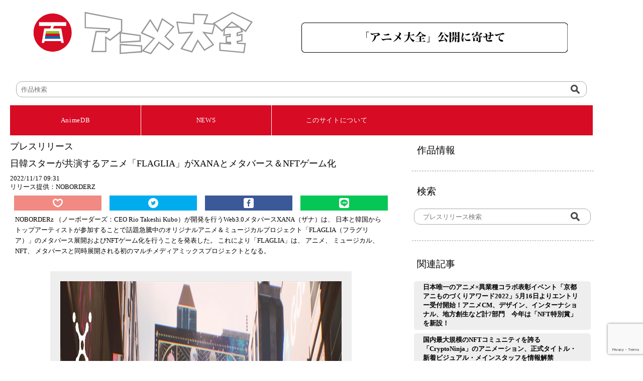

--- FILE ---
content_type: text/html; charset=UTF-8
request_url: https://animedb.jp/2022/11/9390
body_size: 35893
content:
<!doctype html>
<html lang="ja" class="notranslate" translate="no">
<head>
<meta charset="utf-8">
<meta name="google" content="notranslate" >
<meta name="viewport" content="width=device-width,initial-scale=1">
<title>日本のアニメ総合データベース「アニメ大全」 ｜ 日韓スターが共演するアニメ「FLAGLIA」がXANAとメタバース＆NFTゲーム化</title>
<meta charset="UTF-8">
<meta name="description" content="「アニメ大全」はそれぞれの会社では着手しきれないアニメ産業とアニメ文化の基盤を歴史的に網羅して、アニメの力を過去・現在・未来へと繋ぐデータベースとなっていくことを目指してスタートしています。">
<link rel="stylesheet" href="https://animedb.jp/wp-content/themes/theme/style_reset.css">
<!-- Google tag (gtag.js) -->
<script defer src="https://www.googletagmanager.com/gtag/js?id=G-T00T9W3WXZ" type="401b99c42adb35e45a77878a-text/javascript"></script>
<script type="401b99c42adb35e45a77878a-text/javascript">
  window.dataLayer = window.dataLayer || [];
  function gtag(){dataLayer.push(arguments);}
  gtag('js', new Date());

  gtag('config', 'G-T00T9W3WXZ');
</script>

<meta name='robots' content='max-image-preview:large' />
    <script type="401b99c42adb35e45a77878a-text/javascript">
        var ajaxurl = 'https://animedb.jp/wp-admin/admin-ajax.php';
    </script>
<script type="401b99c42adb35e45a77878a-text/javascript" id="wpp-js" src="https://animedb.jp/wp-content/plugins/wordpress-popular-posts/assets/js/wpp.min.js?ver=7.3.3" data-sampling="0" data-sampling-rate="100" data-api-url="https://animedb.jp/wp-json/wordpress-popular-posts" data-post-id="9390" data-token="bdc17b9249" data-lang="0" data-debug="0"></script>
<link rel="alternate" type="application/rss+xml" title="ATZ &raquo; 日韓スターが共演するアニメ「FLAGLIA」がXANAとメタバース＆NFTゲーム化 のコメントのフィード" href="https://animedb.jp/2022/11/9390/feed" />
<link rel="alternate" title="oEmbed (JSON)" type="application/json+oembed" href="https://animedb.jp/wp-json/oembed/1.0/embed?url=https%3A%2F%2Fanimedb.jp%2F2022%2F11%2F9390" />
<link rel="alternate" title="oEmbed (XML)" type="text/xml+oembed" href="https://animedb.jp/wp-json/oembed/1.0/embed?url=https%3A%2F%2Fanimedb.jp%2F2022%2F11%2F9390&#038;format=xml" />
<style id='wp-img-auto-sizes-contain-inline-css' type='text/css'>
img:is([sizes=auto i],[sizes^="auto," i]){contain-intrinsic-size:3000px 1500px}
/*# sourceURL=wp-img-auto-sizes-contain-inline-css */
</style>
<style id='wp-emoji-styles-inline-css' type='text/css'>

	img.wp-smiley, img.emoji {
		display: inline !important;
		border: none !important;
		box-shadow: none !important;
		height: 1em !important;
		width: 1em !important;
		margin: 0 0.07em !important;
		vertical-align: -0.1em !important;
		background: none !important;
		padding: 0 !important;
	}
/*# sourceURL=wp-emoji-styles-inline-css */
</style>
<style id='wp-block-library-inline-css' type='text/css'>
:root{--wp-block-synced-color:#7a00df;--wp-block-synced-color--rgb:122,0,223;--wp-bound-block-color:var(--wp-block-synced-color);--wp-editor-canvas-background:#ddd;--wp-admin-theme-color:#007cba;--wp-admin-theme-color--rgb:0,124,186;--wp-admin-theme-color-darker-10:#006ba1;--wp-admin-theme-color-darker-10--rgb:0,107,160.5;--wp-admin-theme-color-darker-20:#005a87;--wp-admin-theme-color-darker-20--rgb:0,90,135;--wp-admin-border-width-focus:2px}@media (min-resolution:192dpi){:root{--wp-admin-border-width-focus:1.5px}}.wp-element-button{cursor:pointer}:root .has-very-light-gray-background-color{background-color:#eee}:root .has-very-dark-gray-background-color{background-color:#313131}:root .has-very-light-gray-color{color:#eee}:root .has-very-dark-gray-color{color:#313131}:root .has-vivid-green-cyan-to-vivid-cyan-blue-gradient-background{background:linear-gradient(135deg,#00d084,#0693e3)}:root .has-purple-crush-gradient-background{background:linear-gradient(135deg,#34e2e4,#4721fb 50%,#ab1dfe)}:root .has-hazy-dawn-gradient-background{background:linear-gradient(135deg,#faaca8,#dad0ec)}:root .has-subdued-olive-gradient-background{background:linear-gradient(135deg,#fafae1,#67a671)}:root .has-atomic-cream-gradient-background{background:linear-gradient(135deg,#fdd79a,#004a59)}:root .has-nightshade-gradient-background{background:linear-gradient(135deg,#330968,#31cdcf)}:root .has-midnight-gradient-background{background:linear-gradient(135deg,#020381,#2874fc)}:root{--wp--preset--font-size--normal:16px;--wp--preset--font-size--huge:42px}.has-regular-font-size{font-size:1em}.has-larger-font-size{font-size:2.625em}.has-normal-font-size{font-size:var(--wp--preset--font-size--normal)}.has-huge-font-size{font-size:var(--wp--preset--font-size--huge)}.has-text-align-center{text-align:center}.has-text-align-left{text-align:left}.has-text-align-right{text-align:right}.has-fit-text{white-space:nowrap!important}#end-resizable-editor-section{display:none}.aligncenter{clear:both}.items-justified-left{justify-content:flex-start}.items-justified-center{justify-content:center}.items-justified-right{justify-content:flex-end}.items-justified-space-between{justify-content:space-between}.screen-reader-text{border:0;clip-path:inset(50%);height:1px;margin:-1px;overflow:hidden;padding:0;position:absolute;width:1px;word-wrap:normal!important}.screen-reader-text:focus{background-color:#ddd;clip-path:none;color:#444;display:block;font-size:1em;height:auto;left:5px;line-height:normal;padding:15px 23px 14px;text-decoration:none;top:5px;width:auto;z-index:100000}html :where(.has-border-color){border-style:solid}html :where([style*=border-top-color]){border-top-style:solid}html :where([style*=border-right-color]){border-right-style:solid}html :where([style*=border-bottom-color]){border-bottom-style:solid}html :where([style*=border-left-color]){border-left-style:solid}html :where([style*=border-width]){border-style:solid}html :where([style*=border-top-width]){border-top-style:solid}html :where([style*=border-right-width]){border-right-style:solid}html :where([style*=border-bottom-width]){border-bottom-style:solid}html :where([style*=border-left-width]){border-left-style:solid}html :where(img[class*=wp-image-]){height:auto;max-width:100%}:where(figure){margin:0 0 1em}html :where(.is-position-sticky){--wp-admin--admin-bar--position-offset:var(--wp-admin--admin-bar--height,0px)}@media screen and (max-width:600px){html :where(.is-position-sticky){--wp-admin--admin-bar--position-offset:0px}}

/*# sourceURL=wp-block-library-inline-css */
</style><style id='global-styles-inline-css' type='text/css'>
:root{--wp--preset--aspect-ratio--square: 1;--wp--preset--aspect-ratio--4-3: 4/3;--wp--preset--aspect-ratio--3-4: 3/4;--wp--preset--aspect-ratio--3-2: 3/2;--wp--preset--aspect-ratio--2-3: 2/3;--wp--preset--aspect-ratio--16-9: 16/9;--wp--preset--aspect-ratio--9-16: 9/16;--wp--preset--color--black: #000000;--wp--preset--color--cyan-bluish-gray: #abb8c3;--wp--preset--color--white: #ffffff;--wp--preset--color--pale-pink: #f78da7;--wp--preset--color--vivid-red: #cf2e2e;--wp--preset--color--luminous-vivid-orange: #ff6900;--wp--preset--color--luminous-vivid-amber: #fcb900;--wp--preset--color--light-green-cyan: #7bdcb5;--wp--preset--color--vivid-green-cyan: #00d084;--wp--preset--color--pale-cyan-blue: #8ed1fc;--wp--preset--color--vivid-cyan-blue: #0693e3;--wp--preset--color--vivid-purple: #9b51e0;--wp--preset--gradient--vivid-cyan-blue-to-vivid-purple: linear-gradient(135deg,rgb(6,147,227) 0%,rgb(155,81,224) 100%);--wp--preset--gradient--light-green-cyan-to-vivid-green-cyan: linear-gradient(135deg,rgb(122,220,180) 0%,rgb(0,208,130) 100%);--wp--preset--gradient--luminous-vivid-amber-to-luminous-vivid-orange: linear-gradient(135deg,rgb(252,185,0) 0%,rgb(255,105,0) 100%);--wp--preset--gradient--luminous-vivid-orange-to-vivid-red: linear-gradient(135deg,rgb(255,105,0) 0%,rgb(207,46,46) 100%);--wp--preset--gradient--very-light-gray-to-cyan-bluish-gray: linear-gradient(135deg,rgb(238,238,238) 0%,rgb(169,184,195) 100%);--wp--preset--gradient--cool-to-warm-spectrum: linear-gradient(135deg,rgb(74,234,220) 0%,rgb(151,120,209) 20%,rgb(207,42,186) 40%,rgb(238,44,130) 60%,rgb(251,105,98) 80%,rgb(254,248,76) 100%);--wp--preset--gradient--blush-light-purple: linear-gradient(135deg,rgb(255,206,236) 0%,rgb(152,150,240) 100%);--wp--preset--gradient--blush-bordeaux: linear-gradient(135deg,rgb(254,205,165) 0%,rgb(254,45,45) 50%,rgb(107,0,62) 100%);--wp--preset--gradient--luminous-dusk: linear-gradient(135deg,rgb(255,203,112) 0%,rgb(199,81,192) 50%,rgb(65,88,208) 100%);--wp--preset--gradient--pale-ocean: linear-gradient(135deg,rgb(255,245,203) 0%,rgb(182,227,212) 50%,rgb(51,167,181) 100%);--wp--preset--gradient--electric-grass: linear-gradient(135deg,rgb(202,248,128) 0%,rgb(113,206,126) 100%);--wp--preset--gradient--midnight: linear-gradient(135deg,rgb(2,3,129) 0%,rgb(40,116,252) 100%);--wp--preset--font-size--small: 13px;--wp--preset--font-size--medium: 20px;--wp--preset--font-size--large: 36px;--wp--preset--font-size--x-large: 42px;--wp--preset--spacing--20: 0.44rem;--wp--preset--spacing--30: 0.67rem;--wp--preset--spacing--40: 1rem;--wp--preset--spacing--50: 1.5rem;--wp--preset--spacing--60: 2.25rem;--wp--preset--spacing--70: 3.38rem;--wp--preset--spacing--80: 5.06rem;--wp--preset--shadow--natural: 6px 6px 9px rgba(0, 0, 0, 0.2);--wp--preset--shadow--deep: 12px 12px 50px rgba(0, 0, 0, 0.4);--wp--preset--shadow--sharp: 6px 6px 0px rgba(0, 0, 0, 0.2);--wp--preset--shadow--outlined: 6px 6px 0px -3px rgb(255, 255, 255), 6px 6px rgb(0, 0, 0);--wp--preset--shadow--crisp: 6px 6px 0px rgb(0, 0, 0);}:where(.is-layout-flex){gap: 0.5em;}:where(.is-layout-grid){gap: 0.5em;}body .is-layout-flex{display: flex;}.is-layout-flex{flex-wrap: wrap;align-items: center;}.is-layout-flex > :is(*, div){margin: 0;}body .is-layout-grid{display: grid;}.is-layout-grid > :is(*, div){margin: 0;}:where(.wp-block-columns.is-layout-flex){gap: 2em;}:where(.wp-block-columns.is-layout-grid){gap: 2em;}:where(.wp-block-post-template.is-layout-flex){gap: 1.25em;}:where(.wp-block-post-template.is-layout-grid){gap: 1.25em;}.has-black-color{color: var(--wp--preset--color--black) !important;}.has-cyan-bluish-gray-color{color: var(--wp--preset--color--cyan-bluish-gray) !important;}.has-white-color{color: var(--wp--preset--color--white) !important;}.has-pale-pink-color{color: var(--wp--preset--color--pale-pink) !important;}.has-vivid-red-color{color: var(--wp--preset--color--vivid-red) !important;}.has-luminous-vivid-orange-color{color: var(--wp--preset--color--luminous-vivid-orange) !important;}.has-luminous-vivid-amber-color{color: var(--wp--preset--color--luminous-vivid-amber) !important;}.has-light-green-cyan-color{color: var(--wp--preset--color--light-green-cyan) !important;}.has-vivid-green-cyan-color{color: var(--wp--preset--color--vivid-green-cyan) !important;}.has-pale-cyan-blue-color{color: var(--wp--preset--color--pale-cyan-blue) !important;}.has-vivid-cyan-blue-color{color: var(--wp--preset--color--vivid-cyan-blue) !important;}.has-vivid-purple-color{color: var(--wp--preset--color--vivid-purple) !important;}.has-black-background-color{background-color: var(--wp--preset--color--black) !important;}.has-cyan-bluish-gray-background-color{background-color: var(--wp--preset--color--cyan-bluish-gray) !important;}.has-white-background-color{background-color: var(--wp--preset--color--white) !important;}.has-pale-pink-background-color{background-color: var(--wp--preset--color--pale-pink) !important;}.has-vivid-red-background-color{background-color: var(--wp--preset--color--vivid-red) !important;}.has-luminous-vivid-orange-background-color{background-color: var(--wp--preset--color--luminous-vivid-orange) !important;}.has-luminous-vivid-amber-background-color{background-color: var(--wp--preset--color--luminous-vivid-amber) !important;}.has-light-green-cyan-background-color{background-color: var(--wp--preset--color--light-green-cyan) !important;}.has-vivid-green-cyan-background-color{background-color: var(--wp--preset--color--vivid-green-cyan) !important;}.has-pale-cyan-blue-background-color{background-color: var(--wp--preset--color--pale-cyan-blue) !important;}.has-vivid-cyan-blue-background-color{background-color: var(--wp--preset--color--vivid-cyan-blue) !important;}.has-vivid-purple-background-color{background-color: var(--wp--preset--color--vivid-purple) !important;}.has-black-border-color{border-color: var(--wp--preset--color--black) !important;}.has-cyan-bluish-gray-border-color{border-color: var(--wp--preset--color--cyan-bluish-gray) !important;}.has-white-border-color{border-color: var(--wp--preset--color--white) !important;}.has-pale-pink-border-color{border-color: var(--wp--preset--color--pale-pink) !important;}.has-vivid-red-border-color{border-color: var(--wp--preset--color--vivid-red) !important;}.has-luminous-vivid-orange-border-color{border-color: var(--wp--preset--color--luminous-vivid-orange) !important;}.has-luminous-vivid-amber-border-color{border-color: var(--wp--preset--color--luminous-vivid-amber) !important;}.has-light-green-cyan-border-color{border-color: var(--wp--preset--color--light-green-cyan) !important;}.has-vivid-green-cyan-border-color{border-color: var(--wp--preset--color--vivid-green-cyan) !important;}.has-pale-cyan-blue-border-color{border-color: var(--wp--preset--color--pale-cyan-blue) !important;}.has-vivid-cyan-blue-border-color{border-color: var(--wp--preset--color--vivid-cyan-blue) !important;}.has-vivid-purple-border-color{border-color: var(--wp--preset--color--vivid-purple) !important;}.has-vivid-cyan-blue-to-vivid-purple-gradient-background{background: var(--wp--preset--gradient--vivid-cyan-blue-to-vivid-purple) !important;}.has-light-green-cyan-to-vivid-green-cyan-gradient-background{background: var(--wp--preset--gradient--light-green-cyan-to-vivid-green-cyan) !important;}.has-luminous-vivid-amber-to-luminous-vivid-orange-gradient-background{background: var(--wp--preset--gradient--luminous-vivid-amber-to-luminous-vivid-orange) !important;}.has-luminous-vivid-orange-to-vivid-red-gradient-background{background: var(--wp--preset--gradient--luminous-vivid-orange-to-vivid-red) !important;}.has-very-light-gray-to-cyan-bluish-gray-gradient-background{background: var(--wp--preset--gradient--very-light-gray-to-cyan-bluish-gray) !important;}.has-cool-to-warm-spectrum-gradient-background{background: var(--wp--preset--gradient--cool-to-warm-spectrum) !important;}.has-blush-light-purple-gradient-background{background: var(--wp--preset--gradient--blush-light-purple) !important;}.has-blush-bordeaux-gradient-background{background: var(--wp--preset--gradient--blush-bordeaux) !important;}.has-luminous-dusk-gradient-background{background: var(--wp--preset--gradient--luminous-dusk) !important;}.has-pale-ocean-gradient-background{background: var(--wp--preset--gradient--pale-ocean) !important;}.has-electric-grass-gradient-background{background: var(--wp--preset--gradient--electric-grass) !important;}.has-midnight-gradient-background{background: var(--wp--preset--gradient--midnight) !important;}.has-small-font-size{font-size: var(--wp--preset--font-size--small) !important;}.has-medium-font-size{font-size: var(--wp--preset--font-size--medium) !important;}.has-large-font-size{font-size: var(--wp--preset--font-size--large) !important;}.has-x-large-font-size{font-size: var(--wp--preset--font-size--x-large) !important;}
/*# sourceURL=global-styles-inline-css */
</style>

<style id='classic-theme-styles-inline-css' type='text/css'>
/*! This file is auto-generated */
.wp-block-button__link{color:#fff;background-color:#32373c;border-radius:9999px;box-shadow:none;text-decoration:none;padding:calc(.667em + 2px) calc(1.333em + 2px);font-size:1.125em}.wp-block-file__button{background:#32373c;color:#fff;text-decoration:none}
/*# sourceURL=/wp-includes/css/classic-themes.min.css */
</style>
<link rel='stylesheet' id='contact-form-7-css' href='https://animedb.jp/wp-content/plugins/contact-form-7/includes/css/styles.css?ver=5.7.2' type='text/css' media='all' />
<link rel='stylesheet' id='wp-pagenavi-css' href='https://animedb.jp/wp-content/plugins/wp-pagenavi/pagenavi-css.css?ver=2.70' type='text/css' media='all' />
<link rel='stylesheet' id='wordpress-popular-posts-css-css' href='https://animedb.jp/wp-content/plugins/wordpress-popular-posts/assets/css/wpp.css?ver=7.3.3' type='text/css' media='all' />
<link rel='stylesheet' id='style-css' href='https://animedb.jp/wp-content/themes/theme/style.css?ver=6.9' type='text/css' media='all' />
<script type="401b99c42adb35e45a77878a-text/javascript" src="//ajax.googleapis.com/ajax/libs/jquery/3.6.0/jquery.min.js?ver=6.9" id="jquery-js-js"></script>
<link rel="https://api.w.org/" href="https://animedb.jp/wp-json/" /><link rel="alternate" title="JSON" type="application/json" href="https://animedb.jp/wp-json/wp/v2/posts/9390" /><link rel="EditURI" type="application/rsd+xml" title="RSD" href="https://animedb.jp/xmlrpc.php?rsd" />
<meta name="generator" content="WordPress 6.9" />
<link rel="canonical" href="https://animedb.jp/2022/11/9390" />
<link rel='shortlink' href='https://animedb.jp/?p=9390' />
<script type="401b99c42adb35e45a77878a-text/javascript">//<![CDATA[
  function external_links_in_new_windows_loop() {
    if (!document.links) {
      document.links = document.getElementsByTagName('a');
    }
    var change_link = false;
    var force = '';
    var ignore = '';

    for (var t=0; t<document.links.length; t++) {
      var all_links = document.links[t];
      change_link = false;
      
      if(document.links[t].hasAttribute('onClick') == false) {
        // forced if the address starts with http (or also https), but does not link to the current domain
        if(all_links.href.search(/^http/) != -1 && all_links.href.search('animedb.jp') == -1 && all_links.href.search(/^#/) == -1) {
          // console.log('Changed ' + all_links.href);
          change_link = true;
        }
          
        if(force != '' && all_links.href.search(force) != -1) {
          // forced
          // console.log('force ' + all_links.href);
          change_link = true;
        }
        
        if(ignore != '' && all_links.href.search(ignore) != -1) {
          // console.log('ignore ' + all_links.href);
          // ignored
          change_link = false;
        }

        if(change_link == true) {
          // console.log('Changed ' + all_links.href);
          document.links[t].setAttribute('onClick', 'javascript:window.open(\'' + all_links.href.replace(/'/g, '') + '\', \'_blank\', \'noopener\'); return false;');
          document.links[t].removeAttribute('target');
        }
      }
    }
  }
  
  // Load
  function external_links_in_new_windows_load(func)
  {  
    var oldonload = window.onload;
    if (typeof window.onload != 'function'){
      window.onload = func;
    } else {
      window.onload = function(){
        oldonload();
        func();
      }
    }
  }

  external_links_in_new_windows_load(external_links_in_new_windows_loop);
  //]]></script>

            <style id="wpp-loading-animation-styles">@-webkit-keyframes bgslide{from{background-position-x:0}to{background-position-x:-200%}}@keyframes bgslide{from{background-position-x:0}to{background-position-x:-200%}}.wpp-widget-block-placeholder,.wpp-shortcode-placeholder{margin:0 auto;width:60px;height:3px;background:#dd3737;background:linear-gradient(90deg,#dd3737 0%,#571313 10%,#dd3737 100%);background-size:200% auto;border-radius:3px;-webkit-animation:bgslide 1s infinite linear;animation:bgslide 1s infinite linear}</style>
            <link rel="icon" href="https://animedb.jp/wp-content/uploads/2022/08/favicon.ico" sizes="32x32" />
<link rel="icon" href="https://animedb.jp/wp-content/uploads/2022/08/favicon.ico" sizes="192x192" />
<link rel="apple-touch-icon" href="https://animedb.jp/wp-content/uploads/2022/08/favicon.ico" />
<meta name="msapplication-TileImage" content="https://animedb.jp/wp-content/uploads/2022/08/favicon.ico" />
		<style type="text/css" id="wp-custom-css">
			header#atz .menu-item
{
  font-size:16px;
}
li.menu-item >a
{
	text-decoration:none;
	color:white;
}
li.menu-item >a:after {
 content:"　|　";
}
li.menu-item:last-child a:after{
content:none;
}
ul#fot_menu > li > a
{
	text-decoration:none;
	color:white;
}
ul#fot_menu > li
{
  
}
/*---------------------
  ふきだし
  --------------------*/
.balloon{
  position: relative;
  width: 240px;
  height: 30px;
  padding: 10px;
  color: #666;
  background: #fff;
  text-align: center;
  -webkit-filter:drop-shadow(0px 0px 5px rgba(0, 0, 0, 0.3));
  border-radius: 25px;
  font:  16px / 2 "游ゴシック";
}

/*---------------------
  ふきだしの三角形部分
  --------------------*/
.balloon::before {
  content: "";
  display: block;
  position: absolute;
  top: -18px;
  left: 20px;
  border-style: solid;
  border-width: 0 10px 20px 10px;
  border-color: transparent transparent #fff transparent;
}		</style>
		<link rel='stylesheet' id='yarppRelatedCss-css' href='https://animedb.jp/wp-content/plugins/yet-another-related-posts-plugin/style/related.css?ver=5.30.11' type='text/css' media='all' />
</head>

<body>
<div id="secure-content">
<!-- ATZ -->
<header id="atz">
<div class="logo">
<a href="https://animedb.jp/">
 
 
	<img src=https://animedb.jp/wp-content/uploads/2022/07/logo.svg>
</a>
</div>
<div class="h_bana">
<a href="https://animedb.jp/wp-content/uploads/2022/08/「アニメ大全」公開に寄せて.pdf" target="_blank">
<img src="https://animedb.jp/wp-content/uploads/2022/08/20220823.svg" >
</a>
</div>
<div class="search" style="grid-column: 1 / 3;">
<form action="https://db.animedb.jp/index.php/searchdata/" name="search" method="get">
<dl class="search">
<dt>
<input type="hidden" name="mode" value="syousai">
<input type="hidden" name="syTitle" value="">
<input type="hidden" name="syYearFrom" value="">
<input type="hidden" name="syYearTo" value="">
<input type="hidden" name="syMedia" value="0">
<input type="hidden" name="syGensaku" value="">
<input type="hidden" name="syKantoku" value="">
<input type="hidden" name="sySeisaku" value="">
<input type="text" name="syWord" value="" placeholder="作品検索" /></dt>
<dd>
<button><span><img src="https://animedb.jp/wp-content/uploads/2022/07/bot_serch.svg" alt=""/></span></button>
</dd>
</dl>
</form>
</div>
<!--
<div class="menu2">
<a href="https://db.animedb.jp/index.php/syousai/?d=syousai">AnimeDataBase</a> | 
<a href="https://animedb.jp">News</a>　 ／　
<a href="https://animedb.jp/#">最新</a>　｜　
<a href="https://animedb.jp/?cat=3">アニメ</a>　｜　
<a href="https://animedb.jp/?cat=15">イベント</a>　｜　
<a href="https://animedb.jp/?cat=16">グッズ</a>　｜　
<a href="https://animedb.jp/?cat=17">コラボ</a>　｜　
<a href="https://animedb.jp/?cat=18">ゲーム</a>　｜　
<a href="https://animedb.jp/?cat=19">その他</a>
</div>
-->
</header>
<nav id="atz">
<div class="gnavi__wrap">
<ul class="gnavi__lists">
<li class="gnavi__list" id="db"><a href="https://db.animedb.jp/index.php/syousai/?d=syousai" style="color: white">AnimeDB</a>
<ul class="dropdown__lists">
<li class="dropdown__list" id="db"><a href="https://db.animedb.jp/index.php/syousai/?d=syousai">詳細検索</a></li>
<li class="dropdown__list" id="db"><a href="https://db.animedb.jp/index.php/searchdata/?mode=50on">五十音検索</a></li>
<li class="dropdown__list" id="db"><a href="https://db.animedb.jp/index.php/nendai/?d=nendai">年代検索</a></li>
</ul>
</li>
<li class="gnavi__list" id="atz"><a href="https://animedb.jp/" style="color: white">NEWS</a>
<ul class="dropdown__lists">
<li class="dropdown__list" id="atz"><a href="https://animedb.jp/">最新</a></li>
<li class="dropdown__list" id="atz"><a href="https://animedb.jp/?cat=3">アニメ</a></li>
<li class="dropdown__list" id="atz"><a href="https://animedb.jp/?cat=15">イベント</a></li>
<li class="dropdown__list" id="atz"><a href="https://animedb.jp/?cat=16">グッズ</a></li>
<li class="dropdown__list" id="atz"><a href="https://animedb.jp/?cat=17">コラボ</a></li>
<li class="dropdown__list" id="atz"><a href="https://animedb.jp/?cat=18">ゲーム</a></li>
<li class="dropdown__list" id="atz"><a href="https://animedb.jp/?cat=19">その他</a></li>
</ul>
</li>
<li class="gnavi__list" id="etc"><a href="https://animedb.jp/about" style="color: white">このサイトについて</a>
<ul class="dropdown__lists">
<li class="dropdown__list" id="etc"><a href="https://animedb.jp/about">このサイトについて</a></li>
<li class="dropdown__list" id="etc"><a href="https://animedb.jp/animenext100">『アニメNEXT＿100』とは</a></li>
<li class="dropdown__list" id="etc"><a href="https://animedb.jp/faq">よくある質問</a></li>
<li class="dropdown__list" id="etc"><a href="https://animedb.jp/terms">利用規約</a></li>
<li class="dropdown__list" id="etc"><a href="https://animedb.jp/contact">お問い合わせ</a></li>
</ul>
</li>
</ul>
</div>
</nav>
<!--
<div class="menu"><ul id="menu-%e3%83%a1%e3%83%8b%e3%83%a5%e3%83%bc" class="menu"><li id="menu-item-25" class="menu-item menu-item-type-custom menu-item-object-custom menu-item-home menu-item-25"><a href="https://animedb.jp/#">最新</a></li>
<li id="menu-item-26" class="menu-item menu-item-type-custom menu-item-object-custom menu-item-26"><a href="https://animedb.jp?cat=3">アニメ</a></li>
<li id="menu-item-27" class="menu-item menu-item-type-custom menu-item-object-custom menu-item-27"><a href="https://animedb.jp?cat=15">イベント</a></li>
<li id="menu-item-28" class="menu-item menu-item-type-custom menu-item-object-custom menu-item-28"><a href="https://animedb.jp?cat=16">グッズ</a></li>
<li id="menu-item-29" class="menu-item menu-item-type-custom menu-item-object-custom menu-item-29"><a href="https://animedb.jp?cat=17">コラボ</a></li>
<li id="menu-item-30" class="menu-item menu-item-type-custom menu-item-object-custom menu-item-30"><a href="https://animedb.jp?cat=18">ゲーム</a></li>
<li id="menu-item-31" class="menu-item menu-item-type-custom menu-item-object-custom menu-item-31"><a href="https://animedb.jp?cat=19">その他</a></li>
</ul></div><div class="site">
<a href="https://animedb.jp">News</a> | 
<a href="https://db.animedb.jp/index.php/syousai/?d=syousai">AnimeDB</a> | 
<a href="https://my.animedb.jp">Mypage</a>　
</div>
</header>
-->

<!-- 本文の読み込み -->

<script type="401b99c42adb35e45a77878a-text/javascript">
$(function(){
  $('.balloon').after().hide();
$('#c_like').click(function () {
  var getnum = '-1'; 
    if (ajaxurl) {
               $.ajax({
                    type: 'POST',
                    url: ajaxurl,
                    async: false,
                    data: {
                         action: 'getLike',
                         baseinfo:'',
                         ipaddr:'18.191.155.159',
                    },
               }).done(function (data) {
                    if (data) {
                         data = JSON.parse(data);
                         //console.log([data]);
                         getnum = data;
                    } 
               }).fail(function (XMLHttpRequest, textStatus, errorThrown) {
                    return;
               })

               var ret = 0;
               if (getnum == '0'){
	         //ret = confirm('スキに登録します。よろしいですか？');
                 ret = true;
                 if (ret == true){
		 $.ajax({
		      type: 'POST',
		      url: ajaxurl,
		      data: {
			   action: 'addLike',
			   baseinfo:'',
                           ipaddr:'18.191.155.159',
		      }
		 }).done(function (data) {
		      if (data) {
			   data = JSON.parse(data);
			   /*$('.balloon').toggleClass('open').slideToggle('normal', function() {
			      $('body,html').scrollTop();
			   });*/
                           
			   //console.log([data]);
			   if (data == '0')
			   //alert('登録しました。');
                           $('#c_likeimg').attr('src','https://animedb.jp/wp-content/themes/theme/img/icon_heart_open.svg');
		      } 
		 }).fail(function (XMLHttpRequest, textStatus, errorThrown) {
		      return;
		 })
                 }
              }
              else{
	       //ret = confirm('すでに登録されています。取りやめますか？');
               ret = true;
                 if (ret == true){
		   $.ajax({
			type: 'POST',
			url: ajaxurl,
			data: {
			   action: 'delLike',
			   baseinfo:'',
                           ipaddr:'18.191.155.159',
			}
		   }).done(function (data) {
			if (data) {
			     data = JSON.parse(data);
			     //console.log([data]);
			     getnum = data;
			     if (data == '0')
			   //  alert('取りやめました。');
			   /*$('.balloon').toggleClass('open').slideToggle('normal', function() {
			      $('body,html').scrollTop();
			   });*/
                           $('#c_likeimg').attr('src','https://animedb.jp/wp-content/themes/theme/img/icon_heart.svg');
			} 
		   }).fail(function (XMLHttpRequest, textStatus, errorThrown) {
		      return;
		   })
                 }
              }
          }
     });
});
</script>

<main id="atz">
<div class="contents">
<h1>プレスリリース</h1>
<h1>日韓スターが共演するアニメ「FLAGLIA」がXANAとメタバース＆NFTゲーム化</h1>
<h3>2022/11/17 09:31</h3>
<h4>リリース提供：NOBORDERZ</h4>
<!-- SNS ボタン -->
<ul>
<span id="c_like">
<li class="c_like">

  <img id="c_likeimg" src="https://animedb.jp/wp-content/themes/theme/img/icon_heart.svg" alt=""/>
  </span>
<!--<p class="balloon">
  <span>この作品にスキを入れました</span>
</p>-->
<a href="https://twitter.com/share?url=https://animedb.jp/2022/11/9390&text=日韓スターが共演するアニメ「FLAGLIA」がXANAとメタバース＆NFTゲーム化 &hashtags=" target="_blank">
<li class="c_twitter">
<img src="https://animedb.jp/wp-content/uploads/2022/07/icon_twitter.svg" alt=""/></li>
</a>
<script async src="https://platform.twitter.com/widgets.js" charset="utf-8" type="401b99c42adb35e45a77878a-text/javascript"></script>
<a href="https://www.facebook.com/share.php?u=https://animedb.jp/2022/11/9390" rel="nofollow noopener noreferrer" target="_blank">
<li class="c_fb">
<img src="https://animedb.jp/wp-content/uploads/2022/07/icon_facebook.svg" alt=""/></li></a>
<a href="https://social-plugins.line.me/lineit/share?url=https://animedb.jp/2022/11/9390" target="_blank">
<li class="c_line">
<img src="https://animedb.jp/wp-content/uploads/2022/07/icon_line.svg" alt=""/></li></a>
</ul>
<div id="PRESSRelease">
<p>
<p>NOBORDERz （ノーボーダーズ：CEO Rio Takeshi Kubo）が開発を行うWeb3.0メタバースXANA（ザナ）は、 日本と韓国からトップアーティストが参加することで話題急騰中のオリジナルアニメ＆ミュージカルプロジェクト「FLAGLIA（フラグリア）」のメタバース展開およびNFTゲーム化を行うことを発表した。 これにより「FLAGLIA」は、 アニメ、 ミュージカル、 NFT、 メタバースと同時展開される初のマルチメディアミックスプロジェクトとなる。</p>
<p><img fetchpriority="high" decoding="async" class="alignnone size-full wp-image-9391" src="https://animedb.jp/wp-content/uploads/2022/11/main-7.jpg" alt="" width="1920" height="1080" /></p>
<p style="text-align: center;">日韓スターが共演するアニメ「FLAGLIA」がXANAとメタバース＆NFTゲーム化</p>
<p>「FLAGLIA project」は2023年に放送されるオリジナルアニメ「FLAGLIA」と、 アニメとは異なる時代を描く「ミュージカル『FLAGLIA THE MUSICAL』～ゆきてかえりし物語～」が2023年2月に日本青年館ホールで上演されるメディアミックスプロジェクト。</p>
<p>原作・脚本は高殿円。<br />
アニメは製作をスタジオガイナ。<br />
主題歌・挿入歌を日本でのアリーナツアーを大成功させたKPOPの人気グループ、 THE BOYZ（ザボーイズ）が提供し、 ミュージカルだけでなくCVでも出演する日本を代表するボーカリストである堂珍嘉邦（CHEMISTRY）、 同じくKPOPアーティストのユナク（SUPERNOVA）と共に声優にも挑戦している。<br />
また、 ミュージカルには日韓合同グローバルグループ・NIKのメンバーが出演することも話題となっている。</p>
<p><iframe title="The anime &quot;Flaglia&quot; by the top stars from Kpop and Jpop, is becoming the XANA Metaverse game" width="500" height="281" src="https://www.youtube.com/embed/S2kBCUIFPtI?feature=oembed" frameborder="0" allow="accelerometer; autoplay; clipboard-write; encrypted-media; gyroscope; picture-in-picture; web-share" referrerpolicy="strict-origin-when-cross-origin" allowfullscreen></iframe></p>
<p>XANAは現在世界的に最も注目されているWeb3.0型のメタバースの一つであり、 先月10月に９時間で６億円分のメタバース上の土地をNFTとして販売するなど、 日系のプロジェクトとしては史上最大規模のNFTセールを記録し話題になった。 本年7月の主要取引所への同時上場やULTRAMAN、 鉄腕アトムなど世界的な日本産IPの初のNFTゲーム化など、 最先端の取り組みを国際的に展開している。</p>
<p>特定の企業が所有するのではなく、 ユーザー自身が土地やプラットフォームの権利の一部をブロックチェーン上で所有することができるWeb3.0および非中央集権的なメタバースの仕組みが熱狂的な人気を集めている。</p>
<p>XANAは現在、 原作をもとにXANAメタバース上で展開されるゲームを開発している。 複数の時代に渡る世界観と、 魔法使いという同作品の要素を活かした多人数参加型のアクションゲームとなり、 アニメの豪華スター声優陣も参加予定。 また本ゲームのアイテムやキャラクターなどのアセットはXANA独自のプロックチェーンであるXANAチェーンを生かしたNFTとして販売されることにより、 全世界的な販売を可能とし、 既存のゲームと違い半永続的な資産の所有権をユーザーが保有することを可能にしている。 ゲームとNFTのローンチは2023年を予定している。</p>
<h3>XANAについて</h3>
<p><iframe title="The best Web 3.0 metaverse you should know in 2022 | XANA Trailer v2.0" width="500" height="281" src="https://www.youtube.com/embed/r9-BSjlsO7k?feature=oembed" frameborder="0" allow="accelerometer; autoplay; clipboard-write; encrypted-media; gyroscope; picture-in-picture; web-share" referrerpolicy="strict-origin-when-cross-origin" allowfullscreen></iframe></p>
<p>NOBORDER.zが開発する、 NFTをベースとしたメタバースのプラットフォーム、 およびブロックチェーンによるインフラストラクチャー。 ユーザーや企業、 IPがメタバースの上で様々な活動を自由に行えるよう様々なプロダクトやサービス、 テクノロジーを提供している。 東京オリンピック、 パラリンピックを盛り上げることを目的としたKotoハートフルミュージアム、 イタリアのミラノファッションウィーク、 ULTRAMANや鉄腕アトム×地方自治体など、 さまざまなコラボレーションを発表する現在世界で最も注目を集めるメタバースプラットフォームの1つ。</p>
<p>XANAの最新情報を受け取れる公式LINEです！<br />
友だち追加はこちらから↓<br />
LINE <a href="https://bit.ly/xana-line" class="external" rel="nofollow">https://bit.ly/xana-line</a></p>
<p>Web <a href="https://xana.net" class="external" rel="nofollow">https://xana.net</a><br />
Twitter <a href="https://twitter.com/XANAMetaverse" class="external" rel="nofollow">https://twitter.com/XANAMetaverse</a><br />
Telegram <a href="http://t.me/XANA_English" class="external" rel="nofollow">http://t.me/XANA_English</a><br />
Discord <a href="https://discord.com/invite/XANA" class="external" rel="nofollow">https://discord.com/invite/XANA</a><br />
Instagram <a href="https://www.instagram.com/xanametaverse/" class="external" rel="nofollow">https://www.instagram.com/xanametaverse/</a><br />
Facebook <a href="https://www.facebook.com/xanametaverse" class="external" rel="nofollow">https://www.facebook.com/xanametaverse</a><br />
Youtube <a href="https://www.youtube.com/c/XANAMetaverse" class="external" rel="nofollow">https://www.youtube.com/c/XANAMetaverse</a><br />
TikTok <a href="https://www.tiktok.com/@xanametaverse" class="external" rel="nofollow">https://www.tiktok.com/@xanametaverse</a><br />
Blog <a href="https://www.xana.net/blog" class="external" rel="nofollow">https://www.xana.net/blog</a><br />
Medium <a href="https://xanametaverse.medium.com/" class="external" rel="nofollow">https://xanametaverse.medium.com/</a></p>
<h3>NOBORDER.z（ノーボーダーズ）について</h3>
<p>「国境のない世界を」というヴィジョンを掲げ、 米国ニューヨークとドバイを中心とした世界5カ国に事業を展開する次世代型エンターテイメントテクノロジーカンパニー。 ブロックチェーン技術に基づいたメタバース、 NFTプラットフォームなどエンターテイメントとテクノロジーを融合させた事業を行う。</p>
<p>会社名 NOBORDER.z FZE（ノーボーダーズ）<br />
所在地 Business Center, AI Smooch Building, UAQ Free Trade Zone, Umm AI Quwain, UAE.<br />
事業内容 ブロックチェーン技術、 VR、 XR、 AI、 NFTの開発とサービスの運営<br />
代表者 Rio Takeshi Kubo （久保武士）<br />
企業サイト <a href="https://www.noborderz.com/" class="external" rel="nofollow">https://www.noborderz.com/</a><br />
代表Twitter <a href="https://twitter.com/rio_noborderz" class="external" rel="nofollow">https://twitter.com/rio_noborderz</a><br />
代表VOICY <a href="https://voicy.jp/channel/2968" class="external" rel="nofollow">https://voicy.jp/channel/2968</a></p>
<p>&nbsp;</p>
	
</p>

</div>
<hr>
<div id="word">
<div>キーワード</div>
<div>
<a href="https://animedb.jp/tag/nft" >NFT</a>,<a href="https://animedb.jp/tag/noborderz" >NOBORDERZ</a>,<a href="https://animedb.jp/tag/%e3%83%9f%e3%83%a5%e3%83%bc%e3%82%b8%e3%82%ab%e3%83%ab" >ミュージカル</a>,<a href="https://animedb.jp/tag/%e3%83%a1%e3%82%bf%e3%83%90%e3%83%bc%e3%82%b9" >メタバース</a>,</div>
<div>カテゴリー</div>
<div>
	<a href="https://animedb.jp/category/anime" >アニメ</a>,	</div>
</div>
<hr>
</div>
<div class="menu">
<!-- 作品アイコン -->
<h1>作品情報</h1><!-- 作品情報基本情報END -->
<hr>
<h1>検索</h1>
<div class="search">
<form action="https://animedb.jp/" method="get">
<dl class="search">
<dt>
<input type="text" name="s" id="s" value="" placeholder="プレスリリース検索" /></dt>
<dd>
<button><span><img src="https://animedb.jp/wp-content/uploads/2022/07/bot_serch.svg" alt=""/></span></button>
</dd>
</dl>
</form>
</div>
<hr>
<div class='yarpp yarpp-related yarpp-related-website yarpp-template-list'>
<!-- YARPP List -->
<h1>関連記事</h1> <ul id="kanren">
<li><a href="https://animedb.jp/2022/05/991" rel="bookmark" title="日本唯一のアニメ×異業種コラボ表彰イベント「京都アニものづくりアワード2022」5月16日よりエントリー受付開始！アニメCM、デザイン、インターナショナル、地方創生など計7部門　今年は「NFT特別賞」を新設！">日本唯一のアニメ×異業種コラボ表彰イベント「京都アニものづくりアワード2022」5月16日よりエントリー受付開始！アニメCM、デザイン、インターナショナル、地方創生など計7部門　今年は「NFT特別賞」を新設！</a></li>
<li><a href="https://animedb.jp/2022/08/3923" rel="bookmark" title="国内最大規模のNFTコミュニティを誇る「CryptoNinja」のアニメーション、正式タイトル・新着ビジュアル・メインスタッフを情報解禁">国内最大規模のNFTコミュニティを誇る「CryptoNinja」のアニメーション、正式タイトル・新着ビジュアル・メインスタッフを情報解禁</a></li>
<li><a href="https://animedb.jp/2022/09/7996" rel="bookmark" title="クラウドサーカス と テレビ東京メディアネットが、アニメ領域に特化したNFT事業を共同展開！">クラウドサーカス と テレビ東京メディアネットが、アニメ領域に特化したNFT事業を共同展開！</a></li>
<li><a href="https://animedb.jp/2022/10/8156" rel="bookmark" title="タツノコプロ60周年を記念して、代表作の「タイムボカンシリーズ ヤッターマン」など3つのアニメのNFTを数量限定で販売">タツノコプロ60周年を記念して、代表作の「タイムボカンシリーズ ヤッターマン」など3つのアニメのNFTを数量限定で販売</a></li>
</ul>
</div>
<hr>
<h1>アクセスランキング</h1>
<a href="?range=99">NOW</a> | 
<a href="?range=1">Today</a> | 
<a href="?range=2">Week</a> | 
<a href="?range=3">Month</a>
	
<a href="https://animedb.jp/2023/09/12468">
<dl class="news">
<dt><div class="pick" style="background-image: url(https://animedb.jp/wp-content/uploads/2023/09/キングダム_アニメロゴ.png)"></div></dt>
<dd>
<h2>TVアニメ「キングダム」第5シリーズ / 2024年１月6日(土)24時～NHK総合にて放送開始！キービジュアル第2弾 （SIDE桓騎軍）公開！さらに、桓騎軍のキャスト4名が発表、コメントも到着！</h2>
<h3>2023/09/25 18:00</h3>
<h4>リリース提供：エイベックス・ピクチャーズ株式会社</h4>
</dd>
</dl>
</a>
<a href="https://animedb.jp/2025/05/18283">
<dl class="news">
<dt><div class="pick" style="background-image: url(https://animedb.jp/wp-content/uploads/2025/06/img_437658_1-中.jpg)"></div></dt>
<dd>
<h2>『悪役令嬢の中の人～断罪された転生者のため嘘つきヒロインに復讐いたします～』堂々完結！『悪役令嬢の中の人』アニメ化企画始動！！</h2>
<h3>2025/05/30 12:00</h3>
<h4>リリース提供：株式会社一迅社</h4>
</dd>
</dl>
</a>
<a href="https://animedb.jp/2024/04/14428">
<dl class="news">
<dt><div class="pick" style="background-image: url(https://animedb.jp/wp-content/uploads/2024/03/新・やらないか【オリジナル版】24fps_00_04_04_00_118.jpg)"></div></dt>
<dd>
<h2>「新・やらないか」アニメ＆カラオケ配信開始！</h2>
<h3>2024/04/01 00:00</h3>
<h4>リリース提供：スタジオ金魚色</h4>
</dd>
</dl>
</a>
<a href="https://animedb.jp/2025/10/19605">
<dl class="news">
<dt><div class="pick" style="background-image: url(https://animedb.jp/wp-content/uploads/2025/10/01_千葉侑生先生イラスト_atzn.jpg)"></div></dt>
<dd>
<h2>少年ジャンプ＋にて好評連載中！発行部数170万部突破の大人気バイオレンス×ラブコメディ！『幼稚園WARS』TVアニメ化決定！！</h2>
<h3>2025/10/02 00:00</h3>
<h4>リリース提供：株式会社バンダイナムコフィルムワークス</h4>
</dd>
</dl>
</a>
<a href="https://animedb.jp/2024/04/14667">
<dl class="news">
<dt><div class="pick" style="background-image: url(https://animedb.jp/wp-content/uploads/2024/04/main-9.jpg)"></div></dt>
<dd>
<h2>『ザ・ファブル』 YouTubeで全話を順次無料公開、本日配信スタート【まだ間に合う！見逃し配信】</h2>
<h3>2024/04/28 18:01</h3>
<h4>リリース提供：株式会社講談社</h4>
</dd>
</dl>
</a>	
<hr>
<h1>注目のキーワード</h1>
	

<ul id="keyword">
<li><a href="https://animedb.jp/tag/%e4%b8%8a%e5%9d%82%e3%81%99%e3%81%bf%e3%82%8c" >上坂すみれ</a></li>
<li><a href="https://animedb.jp/tag/%e6%a9%9f%e5%8b%95%e8%ad%a6%e5%af%9f%e3%83%91%e3%83%88%e3%83%ac%e3%82%a4%e3%83%90%e3%83%bc-ezy" >機動警察パトレイバー EZY</a></li>
<li><a href="https://animedb.jp/tag/%e6%88%b8%e8%b0%b7%e8%8f%8a%e4%b9%8b%e4%bb%8b" >戸谷菊之介</a></li>
<li><a href="https://animedb.jp/tag/2026%e5%b9%b4%e5%86%ac" >2026年冬</a></li>
<li><a href="https://animedb.jp/tag/%e4%ba%95%e5%8f%a3%e8%a3%95%e9%a6%99" >井口裕香</a></li>
<li><a href="https://animedb.jp/tag/2026%e5%b9%b4%e6%98%a5" >2026年春</a></li>
<li><a href="https://animedb.jp/tag/%e6%9c%ac%e5%a5%bd%e3%81%8d%e3%81%ae%e4%b8%8b%e5%89%8b%e4%b8%8a%e3%80%80%e9%a0%98%e4%b8%bb%e3%81%ae%e9%a4%8a%e5%a5%b3" >本好きの下剋上　領主の養女</a></li>
<li><a href="https://animedb.jp/tag/%e9%80%9f%e6%b0%b4%e5%a5%a8" >速水奨</a></li>
<li><a href="https://animedb.jp/tag/%e6%a6%8a%e5%8e%9f%e5%84%aa%e5%b8%8c" >榊原優希</a></li>
<li><a href="https://animedb.jp/tag/%e5%9d%82%e6%b3%b0%e6%96%97" >坂泰斗</a></li>
</ul>

	
<hr>
	
<h1>『アニメNEXT_100』 とは</h1>
<a href="https://animedb.jp/animenext100">
<div id="bana">	
<div class="pick" style="background-image: url([data-uri]);"></div>

	<p>
2017年、日本のアニメーションは東京・浅草で初めて劇場公開されてから100周 年を迎えます。<br>
そのさきがけは、現在国宝絵巻となっている『鳥獣人物戯画』、『信貴山縁起 絵巻』、『伴大納言絵詞』など、今からおよそ860年前の12世紀に開花した、まさにアニメ的マンガ的と言っていい連続式絵巻に見ることができます。日本を代 表するアニメ監督である高畑勲氏も、著書『十二世紀のアニメーション－国宝絵 巻に見る映画的・アニメ的なるもの－』でそのことを記しています。
</p>
</div>
</a>	<img src="https://animedb.jp/wp-content/uploads/2023/07/SARTRAS_LOGO_4C_POSI_Josei.png" style="width:140px;margin:5px;float:left"><p style="display: table-cell;height: 130px;vertical-align: middle;">本事業は、一般社団法人授業目的公衆送信補償金等管理協会（SARTRAS）の共通目的基金の助成を受け実施されています。</p></div>
</main>



<footer>
<div class="hamburger-menu">
<input type="checkbox" id="menu-btn-check">
<label for="menu-btn-check" class="menu-btn"><span></span></label>
<!--ここからメニュー-->
<div class="menu-content">
<ul id="fot_menu">
AnimeDB
<li><a href="https://db.animedb.jp/index.php/syousai/?d=syousai">詳細検索</a></li>
<li><a href="https://db.animedb.jp/index.php/searchdata/?mode=50on">五十音検索</a></li>
<li><a href="https://db.animedb.jp/index.php/nendai/?d=nendai">年代検索</a></li>
</ul>
<ul id="fot_menu">
NEWS
<li><a href="https://animedb.jp/#">最新</a></li>
<li><a href="https://animedb.jp/?cat=3">アニメ</a></li>
<li><a href="https://animedb.jp/?cat=15">イベント</a></li>
<li><a href="https://animedb.jp/?cat=16">グッズ</a></li>
<li><a href="https://animedb.jp/?cat=17">コラボ</a></li>
<li><a href="https://animedb.jp/?cat=18">ゲーム</a></li>
<li><a href="https://animedb.jp/?cat=19">その他</a></li>
</ul>
<!--
<ul id="fot_menu">
MyPage
<li><a href="https://my.animedb.jp">・MyPage</a></li>
<li><a href="https://my.animedb.jp/index.php/?list=1">・MyList</a></li>
</ul>
-->
<ul id="fot_menu">
このサイトについて
<li><a href="https://animedb.jp/about">このサイトについて</a></li>
<li><a href="https://animedb.jp/animenext100">『アニメNEXT＿100』とは</a></li>
<li><a href="https://animedb.jp/faq">よくある質問</a></li>
<li><a href="https://animedb.jp/terms">利用規約</a></li>
<li><a href="https://animedb.jp/contact">お問い合わせ</a></li>
</ul>
</div>
<!--ここまでメニュー-->
</div>
</footer>
<script type="speculationrules">
{"prefetch":[{"source":"document","where":{"and":[{"href_matches":"/*"},{"not":{"href_matches":["/wp-*.php","/wp-admin/*","/wp-content/uploads/*","/wp-content/*","/wp-content/plugins/*","/wp-content/themes/theme/*","/*\\?(.+)"]}},{"not":{"selector_matches":"a[rel~=\"nofollow\"]"}},{"not":{"selector_matches":".no-prefetch, .no-prefetch a"}}]},"eagerness":"conservative"}]}
</script>
<script type="401b99c42adb35e45a77878a-text/javascript" src="https://animedb.jp/wp-content/plugins/contact-form-7/includes/swv/js/index.js?ver=5.7.2" id="swv-js"></script>
<script type="401b99c42adb35e45a77878a-text/javascript" id="contact-form-7-js-extra">
/* <![CDATA[ */
var wpcf7 = {"api":{"root":"https://animedb.jp/wp-json/","namespace":"contact-form-7/v1"}};
//# sourceURL=contact-form-7-js-extra
/* ]]> */
</script>
<script type="401b99c42adb35e45a77878a-text/javascript" src="https://animedb.jp/wp-content/plugins/contact-form-7/includes/js/index.js?ver=5.7.2" id="contact-form-7-js"></script>
<script type="401b99c42adb35e45a77878a-text/javascript" src="https://www.google.com/recaptcha/api.js?render=6Lc7xkcfAAAAAHtu-sBetT2QzHAeXdjQhcXgzNj5&amp;ver=3.0" id="google-recaptcha-js"></script>
<script type="401b99c42adb35e45a77878a-text/javascript" src="https://animedb.jp/wp-includes/js/dist/vendor/wp-polyfill.min.js?ver=3.15.0" id="wp-polyfill-js"></script>
<script type="401b99c42adb35e45a77878a-text/javascript" id="wpcf7-recaptcha-js-extra">
/* <![CDATA[ */
var wpcf7_recaptcha = {"sitekey":"6Lc7xkcfAAAAAHtu-sBetT2QzHAeXdjQhcXgzNj5","actions":{"homepage":"homepage","contactform":"contactform"}};
//# sourceURL=wpcf7-recaptcha-js-extra
/* ]]> */
</script>
<script type="401b99c42adb35e45a77878a-text/javascript" src="https://animedb.jp/wp-content/plugins/contact-form-7/modules/recaptcha/index.js?ver=5.7.2" id="wpcf7-recaptcha-js"></script>
<script id="wp-emoji-settings" type="application/json">
{"baseUrl":"https://s.w.org/images/core/emoji/17.0.2/72x72/","ext":".png","svgUrl":"https://s.w.org/images/core/emoji/17.0.2/svg/","svgExt":".svg","source":{"concatemoji":"https://animedb.jp/wp-includes/js/wp-emoji-release.min.js?ver=6.9"}}
</script>
<script type="401b99c42adb35e45a77878a-module">
/* <![CDATA[ */
/*! This file is auto-generated */
const a=JSON.parse(document.getElementById("wp-emoji-settings").textContent),o=(window._wpemojiSettings=a,"wpEmojiSettingsSupports"),s=["flag","emoji"];function i(e){try{var t={supportTests:e,timestamp:(new Date).valueOf()};sessionStorage.setItem(o,JSON.stringify(t))}catch(e){}}function c(e,t,n){e.clearRect(0,0,e.canvas.width,e.canvas.height),e.fillText(t,0,0);t=new Uint32Array(e.getImageData(0,0,e.canvas.width,e.canvas.height).data);e.clearRect(0,0,e.canvas.width,e.canvas.height),e.fillText(n,0,0);const a=new Uint32Array(e.getImageData(0,0,e.canvas.width,e.canvas.height).data);return t.every((e,t)=>e===a[t])}function p(e,t){e.clearRect(0,0,e.canvas.width,e.canvas.height),e.fillText(t,0,0);var n=e.getImageData(16,16,1,1);for(let e=0;e<n.data.length;e++)if(0!==n.data[e])return!1;return!0}function u(e,t,n,a){switch(t){case"flag":return n(e,"\ud83c\udff3\ufe0f\u200d\u26a7\ufe0f","\ud83c\udff3\ufe0f\u200b\u26a7\ufe0f")?!1:!n(e,"\ud83c\udde8\ud83c\uddf6","\ud83c\udde8\u200b\ud83c\uddf6")&&!n(e,"\ud83c\udff4\udb40\udc67\udb40\udc62\udb40\udc65\udb40\udc6e\udb40\udc67\udb40\udc7f","\ud83c\udff4\u200b\udb40\udc67\u200b\udb40\udc62\u200b\udb40\udc65\u200b\udb40\udc6e\u200b\udb40\udc67\u200b\udb40\udc7f");case"emoji":return!a(e,"\ud83e\u1fac8")}return!1}function f(e,t,n,a){let r;const o=(r="undefined"!=typeof WorkerGlobalScope&&self instanceof WorkerGlobalScope?new OffscreenCanvas(300,150):document.createElement("canvas")).getContext("2d",{willReadFrequently:!0}),s=(o.textBaseline="top",o.font="600 32px Arial",{});return e.forEach(e=>{s[e]=t(o,e,n,a)}),s}function r(e){var t=document.createElement("script");t.src=e,t.defer=!0,document.head.appendChild(t)}a.supports={everything:!0,everythingExceptFlag:!0},new Promise(t=>{let n=function(){try{var e=JSON.parse(sessionStorage.getItem(o));if("object"==typeof e&&"number"==typeof e.timestamp&&(new Date).valueOf()<e.timestamp+604800&&"object"==typeof e.supportTests)return e.supportTests}catch(e){}return null}();if(!n){if("undefined"!=typeof Worker&&"undefined"!=typeof OffscreenCanvas&&"undefined"!=typeof URL&&URL.createObjectURL&&"undefined"!=typeof Blob)try{var e="postMessage("+f.toString()+"("+[JSON.stringify(s),u.toString(),c.toString(),p.toString()].join(",")+"));",a=new Blob([e],{type:"text/javascript"});const r=new Worker(URL.createObjectURL(a),{name:"wpTestEmojiSupports"});return void(r.onmessage=e=>{i(n=e.data),r.terminate(),t(n)})}catch(e){}i(n=f(s,u,c,p))}t(n)}).then(e=>{for(const n in e)a.supports[n]=e[n],a.supports.everything=a.supports.everything&&a.supports[n],"flag"!==n&&(a.supports.everythingExceptFlag=a.supports.everythingExceptFlag&&a.supports[n]);var t;a.supports.everythingExceptFlag=a.supports.everythingExceptFlag&&!a.supports.flag,a.supports.everything||((t=a.source||{}).concatemoji?r(t.concatemoji):t.wpemoji&&t.twemoji&&(r(t.twemoji),r(t.wpemoji)))});
//# sourceURL=https://animedb.jp/wp-includes/js/wp-emoji-loader.min.js
/* ]]> */
</script>
</div>
<script type="401b99c42adb35e45a77878a-text/javascript">
// 元の内容を記録
const target = document.getElementById("secure-content");
const originalHTML = target.innerHTML;

// DOMの変更を監視
const observer = new MutationObserver((mutations) => {
  mutations.forEach(() => {
    if (target.innerHTML !== originalHTML) {
      //console.warn("改変検知！元に戻します。");
      target.innerHTML = originalHTML;
    }
  });
});

// 監視開始
observer.observe(target, { childList: true, subtree: true, characterData: true });
</script>
<script src="/cdn-cgi/scripts/7d0fa10a/cloudflare-static/rocket-loader.min.js" data-cf-settings="401b99c42adb35e45a77878a-|49" defer></script><script defer src="https://static.cloudflareinsights.com/beacon.min.js/vcd15cbe7772f49c399c6a5babf22c1241717689176015" integrity="sha512-ZpsOmlRQV6y907TI0dKBHq9Md29nnaEIPlkf84rnaERnq6zvWvPUqr2ft8M1aS28oN72PdrCzSjY4U6VaAw1EQ==" data-cf-beacon='{"version":"2024.11.0","token":"d81918486654485a8c5c3f89fd9675fc","r":1,"server_timing":{"name":{"cfCacheStatus":true,"cfEdge":true,"cfExtPri":true,"cfL4":true,"cfOrigin":true,"cfSpeedBrain":true},"location_startswith":null}}' crossorigin="anonymous"></script>
</body>
</html>


--- FILE ---
content_type: text/html; charset=utf-8
request_url: https://www.google.com/recaptcha/api2/anchor?ar=1&k=6Lc7xkcfAAAAAHtu-sBetT2QzHAeXdjQhcXgzNj5&co=aHR0cHM6Ly9hbmltZWRiLmpwOjQ0Mw..&hl=en&v=PoyoqOPhxBO7pBk68S4YbpHZ&size=invisible&anchor-ms=20000&execute-ms=30000&cb=p1tgbwvj3av8
body_size: 48711
content:
<!DOCTYPE HTML><html dir="ltr" lang="en"><head><meta http-equiv="Content-Type" content="text/html; charset=UTF-8">
<meta http-equiv="X-UA-Compatible" content="IE=edge">
<title>reCAPTCHA</title>
<style type="text/css">
/* cyrillic-ext */
@font-face {
  font-family: 'Roboto';
  font-style: normal;
  font-weight: 400;
  font-stretch: 100%;
  src: url(//fonts.gstatic.com/s/roboto/v48/KFO7CnqEu92Fr1ME7kSn66aGLdTylUAMa3GUBHMdazTgWw.woff2) format('woff2');
  unicode-range: U+0460-052F, U+1C80-1C8A, U+20B4, U+2DE0-2DFF, U+A640-A69F, U+FE2E-FE2F;
}
/* cyrillic */
@font-face {
  font-family: 'Roboto';
  font-style: normal;
  font-weight: 400;
  font-stretch: 100%;
  src: url(//fonts.gstatic.com/s/roboto/v48/KFO7CnqEu92Fr1ME7kSn66aGLdTylUAMa3iUBHMdazTgWw.woff2) format('woff2');
  unicode-range: U+0301, U+0400-045F, U+0490-0491, U+04B0-04B1, U+2116;
}
/* greek-ext */
@font-face {
  font-family: 'Roboto';
  font-style: normal;
  font-weight: 400;
  font-stretch: 100%;
  src: url(//fonts.gstatic.com/s/roboto/v48/KFO7CnqEu92Fr1ME7kSn66aGLdTylUAMa3CUBHMdazTgWw.woff2) format('woff2');
  unicode-range: U+1F00-1FFF;
}
/* greek */
@font-face {
  font-family: 'Roboto';
  font-style: normal;
  font-weight: 400;
  font-stretch: 100%;
  src: url(//fonts.gstatic.com/s/roboto/v48/KFO7CnqEu92Fr1ME7kSn66aGLdTylUAMa3-UBHMdazTgWw.woff2) format('woff2');
  unicode-range: U+0370-0377, U+037A-037F, U+0384-038A, U+038C, U+038E-03A1, U+03A3-03FF;
}
/* math */
@font-face {
  font-family: 'Roboto';
  font-style: normal;
  font-weight: 400;
  font-stretch: 100%;
  src: url(//fonts.gstatic.com/s/roboto/v48/KFO7CnqEu92Fr1ME7kSn66aGLdTylUAMawCUBHMdazTgWw.woff2) format('woff2');
  unicode-range: U+0302-0303, U+0305, U+0307-0308, U+0310, U+0312, U+0315, U+031A, U+0326-0327, U+032C, U+032F-0330, U+0332-0333, U+0338, U+033A, U+0346, U+034D, U+0391-03A1, U+03A3-03A9, U+03B1-03C9, U+03D1, U+03D5-03D6, U+03F0-03F1, U+03F4-03F5, U+2016-2017, U+2034-2038, U+203C, U+2040, U+2043, U+2047, U+2050, U+2057, U+205F, U+2070-2071, U+2074-208E, U+2090-209C, U+20D0-20DC, U+20E1, U+20E5-20EF, U+2100-2112, U+2114-2115, U+2117-2121, U+2123-214F, U+2190, U+2192, U+2194-21AE, U+21B0-21E5, U+21F1-21F2, U+21F4-2211, U+2213-2214, U+2216-22FF, U+2308-230B, U+2310, U+2319, U+231C-2321, U+2336-237A, U+237C, U+2395, U+239B-23B7, U+23D0, U+23DC-23E1, U+2474-2475, U+25AF, U+25B3, U+25B7, U+25BD, U+25C1, U+25CA, U+25CC, U+25FB, U+266D-266F, U+27C0-27FF, U+2900-2AFF, U+2B0E-2B11, U+2B30-2B4C, U+2BFE, U+3030, U+FF5B, U+FF5D, U+1D400-1D7FF, U+1EE00-1EEFF;
}
/* symbols */
@font-face {
  font-family: 'Roboto';
  font-style: normal;
  font-weight: 400;
  font-stretch: 100%;
  src: url(//fonts.gstatic.com/s/roboto/v48/KFO7CnqEu92Fr1ME7kSn66aGLdTylUAMaxKUBHMdazTgWw.woff2) format('woff2');
  unicode-range: U+0001-000C, U+000E-001F, U+007F-009F, U+20DD-20E0, U+20E2-20E4, U+2150-218F, U+2190, U+2192, U+2194-2199, U+21AF, U+21E6-21F0, U+21F3, U+2218-2219, U+2299, U+22C4-22C6, U+2300-243F, U+2440-244A, U+2460-24FF, U+25A0-27BF, U+2800-28FF, U+2921-2922, U+2981, U+29BF, U+29EB, U+2B00-2BFF, U+4DC0-4DFF, U+FFF9-FFFB, U+10140-1018E, U+10190-1019C, U+101A0, U+101D0-101FD, U+102E0-102FB, U+10E60-10E7E, U+1D2C0-1D2D3, U+1D2E0-1D37F, U+1F000-1F0FF, U+1F100-1F1AD, U+1F1E6-1F1FF, U+1F30D-1F30F, U+1F315, U+1F31C, U+1F31E, U+1F320-1F32C, U+1F336, U+1F378, U+1F37D, U+1F382, U+1F393-1F39F, U+1F3A7-1F3A8, U+1F3AC-1F3AF, U+1F3C2, U+1F3C4-1F3C6, U+1F3CA-1F3CE, U+1F3D4-1F3E0, U+1F3ED, U+1F3F1-1F3F3, U+1F3F5-1F3F7, U+1F408, U+1F415, U+1F41F, U+1F426, U+1F43F, U+1F441-1F442, U+1F444, U+1F446-1F449, U+1F44C-1F44E, U+1F453, U+1F46A, U+1F47D, U+1F4A3, U+1F4B0, U+1F4B3, U+1F4B9, U+1F4BB, U+1F4BF, U+1F4C8-1F4CB, U+1F4D6, U+1F4DA, U+1F4DF, U+1F4E3-1F4E6, U+1F4EA-1F4ED, U+1F4F7, U+1F4F9-1F4FB, U+1F4FD-1F4FE, U+1F503, U+1F507-1F50B, U+1F50D, U+1F512-1F513, U+1F53E-1F54A, U+1F54F-1F5FA, U+1F610, U+1F650-1F67F, U+1F687, U+1F68D, U+1F691, U+1F694, U+1F698, U+1F6AD, U+1F6B2, U+1F6B9-1F6BA, U+1F6BC, U+1F6C6-1F6CF, U+1F6D3-1F6D7, U+1F6E0-1F6EA, U+1F6F0-1F6F3, U+1F6F7-1F6FC, U+1F700-1F7FF, U+1F800-1F80B, U+1F810-1F847, U+1F850-1F859, U+1F860-1F887, U+1F890-1F8AD, U+1F8B0-1F8BB, U+1F8C0-1F8C1, U+1F900-1F90B, U+1F93B, U+1F946, U+1F984, U+1F996, U+1F9E9, U+1FA00-1FA6F, U+1FA70-1FA7C, U+1FA80-1FA89, U+1FA8F-1FAC6, U+1FACE-1FADC, U+1FADF-1FAE9, U+1FAF0-1FAF8, U+1FB00-1FBFF;
}
/* vietnamese */
@font-face {
  font-family: 'Roboto';
  font-style: normal;
  font-weight: 400;
  font-stretch: 100%;
  src: url(//fonts.gstatic.com/s/roboto/v48/KFO7CnqEu92Fr1ME7kSn66aGLdTylUAMa3OUBHMdazTgWw.woff2) format('woff2');
  unicode-range: U+0102-0103, U+0110-0111, U+0128-0129, U+0168-0169, U+01A0-01A1, U+01AF-01B0, U+0300-0301, U+0303-0304, U+0308-0309, U+0323, U+0329, U+1EA0-1EF9, U+20AB;
}
/* latin-ext */
@font-face {
  font-family: 'Roboto';
  font-style: normal;
  font-weight: 400;
  font-stretch: 100%;
  src: url(//fonts.gstatic.com/s/roboto/v48/KFO7CnqEu92Fr1ME7kSn66aGLdTylUAMa3KUBHMdazTgWw.woff2) format('woff2');
  unicode-range: U+0100-02BA, U+02BD-02C5, U+02C7-02CC, U+02CE-02D7, U+02DD-02FF, U+0304, U+0308, U+0329, U+1D00-1DBF, U+1E00-1E9F, U+1EF2-1EFF, U+2020, U+20A0-20AB, U+20AD-20C0, U+2113, U+2C60-2C7F, U+A720-A7FF;
}
/* latin */
@font-face {
  font-family: 'Roboto';
  font-style: normal;
  font-weight: 400;
  font-stretch: 100%;
  src: url(//fonts.gstatic.com/s/roboto/v48/KFO7CnqEu92Fr1ME7kSn66aGLdTylUAMa3yUBHMdazQ.woff2) format('woff2');
  unicode-range: U+0000-00FF, U+0131, U+0152-0153, U+02BB-02BC, U+02C6, U+02DA, U+02DC, U+0304, U+0308, U+0329, U+2000-206F, U+20AC, U+2122, U+2191, U+2193, U+2212, U+2215, U+FEFF, U+FFFD;
}
/* cyrillic-ext */
@font-face {
  font-family: 'Roboto';
  font-style: normal;
  font-weight: 500;
  font-stretch: 100%;
  src: url(//fonts.gstatic.com/s/roboto/v48/KFO7CnqEu92Fr1ME7kSn66aGLdTylUAMa3GUBHMdazTgWw.woff2) format('woff2');
  unicode-range: U+0460-052F, U+1C80-1C8A, U+20B4, U+2DE0-2DFF, U+A640-A69F, U+FE2E-FE2F;
}
/* cyrillic */
@font-face {
  font-family: 'Roboto';
  font-style: normal;
  font-weight: 500;
  font-stretch: 100%;
  src: url(//fonts.gstatic.com/s/roboto/v48/KFO7CnqEu92Fr1ME7kSn66aGLdTylUAMa3iUBHMdazTgWw.woff2) format('woff2');
  unicode-range: U+0301, U+0400-045F, U+0490-0491, U+04B0-04B1, U+2116;
}
/* greek-ext */
@font-face {
  font-family: 'Roboto';
  font-style: normal;
  font-weight: 500;
  font-stretch: 100%;
  src: url(//fonts.gstatic.com/s/roboto/v48/KFO7CnqEu92Fr1ME7kSn66aGLdTylUAMa3CUBHMdazTgWw.woff2) format('woff2');
  unicode-range: U+1F00-1FFF;
}
/* greek */
@font-face {
  font-family: 'Roboto';
  font-style: normal;
  font-weight: 500;
  font-stretch: 100%;
  src: url(//fonts.gstatic.com/s/roboto/v48/KFO7CnqEu92Fr1ME7kSn66aGLdTylUAMa3-UBHMdazTgWw.woff2) format('woff2');
  unicode-range: U+0370-0377, U+037A-037F, U+0384-038A, U+038C, U+038E-03A1, U+03A3-03FF;
}
/* math */
@font-face {
  font-family: 'Roboto';
  font-style: normal;
  font-weight: 500;
  font-stretch: 100%;
  src: url(//fonts.gstatic.com/s/roboto/v48/KFO7CnqEu92Fr1ME7kSn66aGLdTylUAMawCUBHMdazTgWw.woff2) format('woff2');
  unicode-range: U+0302-0303, U+0305, U+0307-0308, U+0310, U+0312, U+0315, U+031A, U+0326-0327, U+032C, U+032F-0330, U+0332-0333, U+0338, U+033A, U+0346, U+034D, U+0391-03A1, U+03A3-03A9, U+03B1-03C9, U+03D1, U+03D5-03D6, U+03F0-03F1, U+03F4-03F5, U+2016-2017, U+2034-2038, U+203C, U+2040, U+2043, U+2047, U+2050, U+2057, U+205F, U+2070-2071, U+2074-208E, U+2090-209C, U+20D0-20DC, U+20E1, U+20E5-20EF, U+2100-2112, U+2114-2115, U+2117-2121, U+2123-214F, U+2190, U+2192, U+2194-21AE, U+21B0-21E5, U+21F1-21F2, U+21F4-2211, U+2213-2214, U+2216-22FF, U+2308-230B, U+2310, U+2319, U+231C-2321, U+2336-237A, U+237C, U+2395, U+239B-23B7, U+23D0, U+23DC-23E1, U+2474-2475, U+25AF, U+25B3, U+25B7, U+25BD, U+25C1, U+25CA, U+25CC, U+25FB, U+266D-266F, U+27C0-27FF, U+2900-2AFF, U+2B0E-2B11, U+2B30-2B4C, U+2BFE, U+3030, U+FF5B, U+FF5D, U+1D400-1D7FF, U+1EE00-1EEFF;
}
/* symbols */
@font-face {
  font-family: 'Roboto';
  font-style: normal;
  font-weight: 500;
  font-stretch: 100%;
  src: url(//fonts.gstatic.com/s/roboto/v48/KFO7CnqEu92Fr1ME7kSn66aGLdTylUAMaxKUBHMdazTgWw.woff2) format('woff2');
  unicode-range: U+0001-000C, U+000E-001F, U+007F-009F, U+20DD-20E0, U+20E2-20E4, U+2150-218F, U+2190, U+2192, U+2194-2199, U+21AF, U+21E6-21F0, U+21F3, U+2218-2219, U+2299, U+22C4-22C6, U+2300-243F, U+2440-244A, U+2460-24FF, U+25A0-27BF, U+2800-28FF, U+2921-2922, U+2981, U+29BF, U+29EB, U+2B00-2BFF, U+4DC0-4DFF, U+FFF9-FFFB, U+10140-1018E, U+10190-1019C, U+101A0, U+101D0-101FD, U+102E0-102FB, U+10E60-10E7E, U+1D2C0-1D2D3, U+1D2E0-1D37F, U+1F000-1F0FF, U+1F100-1F1AD, U+1F1E6-1F1FF, U+1F30D-1F30F, U+1F315, U+1F31C, U+1F31E, U+1F320-1F32C, U+1F336, U+1F378, U+1F37D, U+1F382, U+1F393-1F39F, U+1F3A7-1F3A8, U+1F3AC-1F3AF, U+1F3C2, U+1F3C4-1F3C6, U+1F3CA-1F3CE, U+1F3D4-1F3E0, U+1F3ED, U+1F3F1-1F3F3, U+1F3F5-1F3F7, U+1F408, U+1F415, U+1F41F, U+1F426, U+1F43F, U+1F441-1F442, U+1F444, U+1F446-1F449, U+1F44C-1F44E, U+1F453, U+1F46A, U+1F47D, U+1F4A3, U+1F4B0, U+1F4B3, U+1F4B9, U+1F4BB, U+1F4BF, U+1F4C8-1F4CB, U+1F4D6, U+1F4DA, U+1F4DF, U+1F4E3-1F4E6, U+1F4EA-1F4ED, U+1F4F7, U+1F4F9-1F4FB, U+1F4FD-1F4FE, U+1F503, U+1F507-1F50B, U+1F50D, U+1F512-1F513, U+1F53E-1F54A, U+1F54F-1F5FA, U+1F610, U+1F650-1F67F, U+1F687, U+1F68D, U+1F691, U+1F694, U+1F698, U+1F6AD, U+1F6B2, U+1F6B9-1F6BA, U+1F6BC, U+1F6C6-1F6CF, U+1F6D3-1F6D7, U+1F6E0-1F6EA, U+1F6F0-1F6F3, U+1F6F7-1F6FC, U+1F700-1F7FF, U+1F800-1F80B, U+1F810-1F847, U+1F850-1F859, U+1F860-1F887, U+1F890-1F8AD, U+1F8B0-1F8BB, U+1F8C0-1F8C1, U+1F900-1F90B, U+1F93B, U+1F946, U+1F984, U+1F996, U+1F9E9, U+1FA00-1FA6F, U+1FA70-1FA7C, U+1FA80-1FA89, U+1FA8F-1FAC6, U+1FACE-1FADC, U+1FADF-1FAE9, U+1FAF0-1FAF8, U+1FB00-1FBFF;
}
/* vietnamese */
@font-face {
  font-family: 'Roboto';
  font-style: normal;
  font-weight: 500;
  font-stretch: 100%;
  src: url(//fonts.gstatic.com/s/roboto/v48/KFO7CnqEu92Fr1ME7kSn66aGLdTylUAMa3OUBHMdazTgWw.woff2) format('woff2');
  unicode-range: U+0102-0103, U+0110-0111, U+0128-0129, U+0168-0169, U+01A0-01A1, U+01AF-01B0, U+0300-0301, U+0303-0304, U+0308-0309, U+0323, U+0329, U+1EA0-1EF9, U+20AB;
}
/* latin-ext */
@font-face {
  font-family: 'Roboto';
  font-style: normal;
  font-weight: 500;
  font-stretch: 100%;
  src: url(//fonts.gstatic.com/s/roboto/v48/KFO7CnqEu92Fr1ME7kSn66aGLdTylUAMa3KUBHMdazTgWw.woff2) format('woff2');
  unicode-range: U+0100-02BA, U+02BD-02C5, U+02C7-02CC, U+02CE-02D7, U+02DD-02FF, U+0304, U+0308, U+0329, U+1D00-1DBF, U+1E00-1E9F, U+1EF2-1EFF, U+2020, U+20A0-20AB, U+20AD-20C0, U+2113, U+2C60-2C7F, U+A720-A7FF;
}
/* latin */
@font-face {
  font-family: 'Roboto';
  font-style: normal;
  font-weight: 500;
  font-stretch: 100%;
  src: url(//fonts.gstatic.com/s/roboto/v48/KFO7CnqEu92Fr1ME7kSn66aGLdTylUAMa3yUBHMdazQ.woff2) format('woff2');
  unicode-range: U+0000-00FF, U+0131, U+0152-0153, U+02BB-02BC, U+02C6, U+02DA, U+02DC, U+0304, U+0308, U+0329, U+2000-206F, U+20AC, U+2122, U+2191, U+2193, U+2212, U+2215, U+FEFF, U+FFFD;
}
/* cyrillic-ext */
@font-face {
  font-family: 'Roboto';
  font-style: normal;
  font-weight: 900;
  font-stretch: 100%;
  src: url(//fonts.gstatic.com/s/roboto/v48/KFO7CnqEu92Fr1ME7kSn66aGLdTylUAMa3GUBHMdazTgWw.woff2) format('woff2');
  unicode-range: U+0460-052F, U+1C80-1C8A, U+20B4, U+2DE0-2DFF, U+A640-A69F, U+FE2E-FE2F;
}
/* cyrillic */
@font-face {
  font-family: 'Roboto';
  font-style: normal;
  font-weight: 900;
  font-stretch: 100%;
  src: url(//fonts.gstatic.com/s/roboto/v48/KFO7CnqEu92Fr1ME7kSn66aGLdTylUAMa3iUBHMdazTgWw.woff2) format('woff2');
  unicode-range: U+0301, U+0400-045F, U+0490-0491, U+04B0-04B1, U+2116;
}
/* greek-ext */
@font-face {
  font-family: 'Roboto';
  font-style: normal;
  font-weight: 900;
  font-stretch: 100%;
  src: url(//fonts.gstatic.com/s/roboto/v48/KFO7CnqEu92Fr1ME7kSn66aGLdTylUAMa3CUBHMdazTgWw.woff2) format('woff2');
  unicode-range: U+1F00-1FFF;
}
/* greek */
@font-face {
  font-family: 'Roboto';
  font-style: normal;
  font-weight: 900;
  font-stretch: 100%;
  src: url(//fonts.gstatic.com/s/roboto/v48/KFO7CnqEu92Fr1ME7kSn66aGLdTylUAMa3-UBHMdazTgWw.woff2) format('woff2');
  unicode-range: U+0370-0377, U+037A-037F, U+0384-038A, U+038C, U+038E-03A1, U+03A3-03FF;
}
/* math */
@font-face {
  font-family: 'Roboto';
  font-style: normal;
  font-weight: 900;
  font-stretch: 100%;
  src: url(//fonts.gstatic.com/s/roboto/v48/KFO7CnqEu92Fr1ME7kSn66aGLdTylUAMawCUBHMdazTgWw.woff2) format('woff2');
  unicode-range: U+0302-0303, U+0305, U+0307-0308, U+0310, U+0312, U+0315, U+031A, U+0326-0327, U+032C, U+032F-0330, U+0332-0333, U+0338, U+033A, U+0346, U+034D, U+0391-03A1, U+03A3-03A9, U+03B1-03C9, U+03D1, U+03D5-03D6, U+03F0-03F1, U+03F4-03F5, U+2016-2017, U+2034-2038, U+203C, U+2040, U+2043, U+2047, U+2050, U+2057, U+205F, U+2070-2071, U+2074-208E, U+2090-209C, U+20D0-20DC, U+20E1, U+20E5-20EF, U+2100-2112, U+2114-2115, U+2117-2121, U+2123-214F, U+2190, U+2192, U+2194-21AE, U+21B0-21E5, U+21F1-21F2, U+21F4-2211, U+2213-2214, U+2216-22FF, U+2308-230B, U+2310, U+2319, U+231C-2321, U+2336-237A, U+237C, U+2395, U+239B-23B7, U+23D0, U+23DC-23E1, U+2474-2475, U+25AF, U+25B3, U+25B7, U+25BD, U+25C1, U+25CA, U+25CC, U+25FB, U+266D-266F, U+27C0-27FF, U+2900-2AFF, U+2B0E-2B11, U+2B30-2B4C, U+2BFE, U+3030, U+FF5B, U+FF5D, U+1D400-1D7FF, U+1EE00-1EEFF;
}
/* symbols */
@font-face {
  font-family: 'Roboto';
  font-style: normal;
  font-weight: 900;
  font-stretch: 100%;
  src: url(//fonts.gstatic.com/s/roboto/v48/KFO7CnqEu92Fr1ME7kSn66aGLdTylUAMaxKUBHMdazTgWw.woff2) format('woff2');
  unicode-range: U+0001-000C, U+000E-001F, U+007F-009F, U+20DD-20E0, U+20E2-20E4, U+2150-218F, U+2190, U+2192, U+2194-2199, U+21AF, U+21E6-21F0, U+21F3, U+2218-2219, U+2299, U+22C4-22C6, U+2300-243F, U+2440-244A, U+2460-24FF, U+25A0-27BF, U+2800-28FF, U+2921-2922, U+2981, U+29BF, U+29EB, U+2B00-2BFF, U+4DC0-4DFF, U+FFF9-FFFB, U+10140-1018E, U+10190-1019C, U+101A0, U+101D0-101FD, U+102E0-102FB, U+10E60-10E7E, U+1D2C0-1D2D3, U+1D2E0-1D37F, U+1F000-1F0FF, U+1F100-1F1AD, U+1F1E6-1F1FF, U+1F30D-1F30F, U+1F315, U+1F31C, U+1F31E, U+1F320-1F32C, U+1F336, U+1F378, U+1F37D, U+1F382, U+1F393-1F39F, U+1F3A7-1F3A8, U+1F3AC-1F3AF, U+1F3C2, U+1F3C4-1F3C6, U+1F3CA-1F3CE, U+1F3D4-1F3E0, U+1F3ED, U+1F3F1-1F3F3, U+1F3F5-1F3F7, U+1F408, U+1F415, U+1F41F, U+1F426, U+1F43F, U+1F441-1F442, U+1F444, U+1F446-1F449, U+1F44C-1F44E, U+1F453, U+1F46A, U+1F47D, U+1F4A3, U+1F4B0, U+1F4B3, U+1F4B9, U+1F4BB, U+1F4BF, U+1F4C8-1F4CB, U+1F4D6, U+1F4DA, U+1F4DF, U+1F4E3-1F4E6, U+1F4EA-1F4ED, U+1F4F7, U+1F4F9-1F4FB, U+1F4FD-1F4FE, U+1F503, U+1F507-1F50B, U+1F50D, U+1F512-1F513, U+1F53E-1F54A, U+1F54F-1F5FA, U+1F610, U+1F650-1F67F, U+1F687, U+1F68D, U+1F691, U+1F694, U+1F698, U+1F6AD, U+1F6B2, U+1F6B9-1F6BA, U+1F6BC, U+1F6C6-1F6CF, U+1F6D3-1F6D7, U+1F6E0-1F6EA, U+1F6F0-1F6F3, U+1F6F7-1F6FC, U+1F700-1F7FF, U+1F800-1F80B, U+1F810-1F847, U+1F850-1F859, U+1F860-1F887, U+1F890-1F8AD, U+1F8B0-1F8BB, U+1F8C0-1F8C1, U+1F900-1F90B, U+1F93B, U+1F946, U+1F984, U+1F996, U+1F9E9, U+1FA00-1FA6F, U+1FA70-1FA7C, U+1FA80-1FA89, U+1FA8F-1FAC6, U+1FACE-1FADC, U+1FADF-1FAE9, U+1FAF0-1FAF8, U+1FB00-1FBFF;
}
/* vietnamese */
@font-face {
  font-family: 'Roboto';
  font-style: normal;
  font-weight: 900;
  font-stretch: 100%;
  src: url(//fonts.gstatic.com/s/roboto/v48/KFO7CnqEu92Fr1ME7kSn66aGLdTylUAMa3OUBHMdazTgWw.woff2) format('woff2');
  unicode-range: U+0102-0103, U+0110-0111, U+0128-0129, U+0168-0169, U+01A0-01A1, U+01AF-01B0, U+0300-0301, U+0303-0304, U+0308-0309, U+0323, U+0329, U+1EA0-1EF9, U+20AB;
}
/* latin-ext */
@font-face {
  font-family: 'Roboto';
  font-style: normal;
  font-weight: 900;
  font-stretch: 100%;
  src: url(//fonts.gstatic.com/s/roboto/v48/KFO7CnqEu92Fr1ME7kSn66aGLdTylUAMa3KUBHMdazTgWw.woff2) format('woff2');
  unicode-range: U+0100-02BA, U+02BD-02C5, U+02C7-02CC, U+02CE-02D7, U+02DD-02FF, U+0304, U+0308, U+0329, U+1D00-1DBF, U+1E00-1E9F, U+1EF2-1EFF, U+2020, U+20A0-20AB, U+20AD-20C0, U+2113, U+2C60-2C7F, U+A720-A7FF;
}
/* latin */
@font-face {
  font-family: 'Roboto';
  font-style: normal;
  font-weight: 900;
  font-stretch: 100%;
  src: url(//fonts.gstatic.com/s/roboto/v48/KFO7CnqEu92Fr1ME7kSn66aGLdTylUAMa3yUBHMdazQ.woff2) format('woff2');
  unicode-range: U+0000-00FF, U+0131, U+0152-0153, U+02BB-02BC, U+02C6, U+02DA, U+02DC, U+0304, U+0308, U+0329, U+2000-206F, U+20AC, U+2122, U+2191, U+2193, U+2212, U+2215, U+FEFF, U+FFFD;
}

</style>
<link rel="stylesheet" type="text/css" href="https://www.gstatic.com/recaptcha/releases/PoyoqOPhxBO7pBk68S4YbpHZ/styles__ltr.css">
<script nonce="0mug_VvGp83WzJrXgL6e6g" type="text/javascript">window['__recaptcha_api'] = 'https://www.google.com/recaptcha/api2/';</script>
<script type="text/javascript" src="https://www.gstatic.com/recaptcha/releases/PoyoqOPhxBO7pBk68S4YbpHZ/recaptcha__en.js" nonce="0mug_VvGp83WzJrXgL6e6g">
      
    </script></head>
<body><div id="rc-anchor-alert" class="rc-anchor-alert"></div>
<input type="hidden" id="recaptcha-token" value="[base64]">
<script type="text/javascript" nonce="0mug_VvGp83WzJrXgL6e6g">
      recaptcha.anchor.Main.init("[\x22ainput\x22,[\x22bgdata\x22,\x22\x22,\[base64]/[base64]/MjU1Ong/[base64]/[base64]/[base64]/[base64]/[base64]/[base64]/[base64]/[base64]/[base64]/[base64]/[base64]/[base64]/[base64]/[base64]/[base64]\\u003d\x22,\[base64]\\u003d\x22,\x22GMO9ISc5wp01w71RwpnCuRnDliTCrsOJQWZQZ8OWWQ/DoH4dOF0OwoHDtsOiDy16WcKZe8Kgw5Iyw5LDoMOWw4VcICUdC0p/LcOwdcK9fMO/[base64]/DuSNXfyfCmGHDtsKnIyrDnXx8w5LCk8OBw7rCjmVAw7BRAH/[base64]/DvzPCpMOKw6XDkU/Dk2w8J1YKw6EkBcOyKsK7w7lNw6gNwp3DisOUw68Xw7HDnH8vw6obScKEPzvDsSREw6hXwpBrRyPDjBQ2wo0RcMOAwoc9CsORwpsfw6FbU8KCQX4nDcKBFMKDalggw4pFeXXDo8ORFcK/w4bClBzDskXCj8Oaw5rDiVxwZsObw7fCtMODYcOawrNzwqTDjMOJSsKYRsOPw6LDqsOZJkI9wqY4K8KSG8Ouw7nDo8KXCjZRWsKUYcOWw50WwrrDgsOsOsKsR8KyGGXDo8K1wqxaXcK/IzRTKcOYw6lZwqsWecOSL8OKwoh+wq4Gw5TDtMOwRSbDhMOowqkfGirDgMOyNMOodV/CknPCssO3Y1ojDMKXHMKCDAsQYsObNcOcS8K4C8OaFQY5FlshdcOHHwgddCbDs2x7w5lUbT1fTcOKaX3Cs11nw6B7w7FfaHpPw6rCgMKga0RowplYw69xw4LDninDvVvDhcKSZgrCvE/[base64]/DgcOEFgPCusOCQFDCpDbCvMOKw4rCiMK0w7PDscOjbkLCrcKCGRsMDsKUwpbDqTxDYSomZ8KnKsKWSSbCq1TCtsO1TX3CpMKRGMOQQMKiwoBPPcO9Q8OtMWFwTMKPwpgWenzDicOKYsOaOcOQe1LDs8OIw7HCvsOYF1fDkiVmwpF4w67Cg8Kww55nwpB/[base64]/DjXUZVjXDkFA6w7bCn0PDlAcmTwbDkBx4CsKjw746J0nDvsOIAcOmw5jCrcKjwqzClsOnwr0Ewot5wpXCsTkCF0tqBMKowplUw41twrklwoPCscODP8KhJsOASGptSUEBwrdAGMO3AsOed8Okw5U2w7hww7DCshQLUcO8w4rCnMOnwoYgwpDCtk/DqsOaRsK9MX0KdGLClMK8w53Ct8Kqwr7CrnzDt3Ydwos2csK5wrjDihTCs8KdRsKUWhrDo8KAZklWw6PDqcKlY1LCiDFkwp7DlHEMHnFeO2d+wqddO21Ow4nClRl9UGPDnlLCkcO+wrl1w43DvsOyFcO6wq0Uwr/CiTlzwqnDumLDigl7w6w7w5EQb8O8Y8O5VsKSw5FIw7zCpwl+wpTCtBhFwrg5w5tyJMOTw4kkMMKeccOWwpdFbMK2Cm3Cpj7CncOZw4sVG8Ojw5zDvH/DpMKUUsO/JMKhwpkWCBV/wpJAwpbChcOMwqFSw450HlQuDjrCl8KFbcKrw7TCscKYw59ZwokYIsKtNUHCusKDw7nCocOowr47H8K4YRvCu8KFwrvDi1RQMcK6LALDkVTCkMOaHU89w7BBFcOYwrfCiFFkJ0hHwqvCgSPDn8KBw73CqRnCtMOjEhnDgVYUw4l2w5zCm2rDqMO1wr/CqsK5QHkKCcONe3Udw6zDu8OPdAsRw44vwpDCmMKHSHg7KcOZwpM5CMK5Lil+w4rDo8OVwr5Ga8ObT8K0wo4Xw6ktTsOyw6Exw6/CpcOQMWDCi8KLw59KwoBFw4nCiMKDBnptJsO5PsKCKHPDiCfDmcKWwrsswrdJwqTDmVQYZl3Cv8KKwo/DnMKGw4nChAgLAGcuw4UNw6zClX5dJlXClFPDscO2w4XDlh3CvsOmJXHCusKbaS3DlsOnw4MPUMOBw5DCt2nDh8OTGcKiQ8KGwrXDoUfCt8KMaMOuw57DvSFqw6R+WcOxwpPDlWQgwoc5wqHCmFvDrj9Ww4vCiWzDvAsNC8OzPRPCoihmOsKbTi8DHMKmNMKdTi/CoRjDj8OTa2l0w5dmwpM3GcKAw6nCisOHblzClcOzw4RYw64nwqJ0WBjChcKpwrg/wpfDiz7CgR/DrsO/G8KAaSJ+eRFIw4zDkzQ3w5/DnMOWwpjCrRgaMUTCh8KiLcKwwpR4WFw/RcKRHsOtKjRRVF3DlcOCQXhTwqdAwrEEG8Kgw5rDrcOtOcO5w5wAZsOEwqLDp0rDoQl9GUFQNcOcw4oKw5BVRU4Mw5fCvFbCjMOWaMOZVR/[base64]/[base64]/Cl8O5wr7CvgR5RcKUwq5Hw4RJw6guOgDDiCpzLjPCrMOnw7jCrTxsw7syw4Qkw7bCtcOXb8OKJ3XDjMKpw4LDncOLeMKZdVPDmApNZcKpc3dHw5vCiGLDjsOxwqtIBTIGw6YLw43DkMO0wq/[base64]/Cp2FOwqnDn8Odw5/[base64]/w4zCigEew5slVFLCnlUUwrLDmysUw4LCjijCjcOFCcKawoITw4V0wpocwpdMwpZGw7zCkjc+DMOrXsK/BRDCtnfCjB8NCSMcwqkUw6M9w7J+w4ZCw6jCtcOCScKXwpvDrk9Kw6tpwqXDgSN3wrd+w4DDrsO/BSjDghUUE8KAwqxZwoxPw4bCiELCosKiwqQXQx1cwpgww51rwo4oFUwwwpXDsMKgN8ORwqbCmyUSwrMVZzRCw6TCucKww4JCw7TDth8pw6nCkSd6R8KTE8KKw77Cj2d7wp/DpxFVMHfCnBM1w4YVw7bDoj1ZwpYKaRfCr8O5w5vCmFrDtMKcwqweQsOgM8KNLU49w5fDiAXCk8KdayZWXDk9XgHChFsVHHh6wqAyWx9WUcKuwrZrwq7ClcORw7rDoMODHi4XwoPCh8ODMR4lwpDDu2USaMKgAXogazzDq8KSw5/Ci8OaU8OvCh45wqZtDwHCjsOTBzjDs8OUQ8KeKnPDjcKdB0NcZ8OnWjXCusKROsOMw7vDgikNwozCjno2BcOaPcOiRwcjwqnDjDNcw7UeCRgtECYNCcKXc0Umw61Nw7fCrVJyZxDCuGbCtcK/[base64]/CmnPChsOBwqF4w7LCkwPDpiRow4AOwq/CtcOowooOSFbCi8KcfTYtVCQWw61oL3nDpsK/csKbWHhOwqM/[base64]/woAGF2FLw5oVB8ODw6rDrBTCicOVw6jCvxXDrwDCj8K4JsOLXMKuw5kOwqwYOcKwwr4xVsKOwq8gw6nDuB/DnjkqRDrCuX8fFcOcwrfDlMOJdX/CgGBRwpM7w6gXwpDDjxsRD3TDs8OVw5EIwr/DusKMw5JgVmM/woLDusOzwrnDmsK2woJMasKnw4rDjcKGbcOmCcOrVgAOcsKZwpPCrB8Rw6TDp2Eqw5Fqw7LDqX1gSMKACMK2ScORNMOZw5tcK8OtBC/DqsOPNMKgw48YcUfDncKvw6XDugLDglUEeW1PREFxwq3CvFjDrzPDpMONEmrDsljDrl3Cn1fCo8Klwr0rw6sZbRcGw7TDhVp0w7nDusO8wpHDmkB2w6/DripyW1lIwr9TRMKow63CsWrDg1HDrcOiw65cwodvQ8OHw47CkSQSw4x3Ph82wo5EESwATEwtwoQ1YcKeNsOcJW8SA8KIYCnDr2LCkgjDhcK6wp3Cr8Kgwq9/wrArY8OXYMOwOwR4wph0wotyLwzDhsO2N1RTwo/Dk3vCkBHCiWTDrznCo8Kbw7htwq9bw6dhdhHCpWbDg2jDh8OFaDwkdMOpf148T2HDhmUzCDHCiXsdHMO+wpoYXjsKEz/[base64]/Do8KxD8K1NzHDvcOzwpJywrrDvcKZwqDDsMOmYMONFw1lw7gSe8KoTMOLYSUGwoUIHyvDrVY2OU4Nw7fCoMKXwpV5wrzChMOjdhrDuwrCg8KID8OWw7XChXPCgcK/E8ONHsOdR3QnwroiRMKgBcOSMMKUw7PDijLDhMKxw6koBcOAYUDDoUJGw4YxZsOAbj17RcKIwpoZdQPDuk7DkyDCsSHCrTdlwrRUwp/[base64]/CrjUtwqPDjcKIRcKWwrNqwofChTorwpjCvcOTXMOiWMKywpTCq8OFPcOJwrJfw4TDocKWKxwJwrbCh088w5lSH2Vfw7LDmivCpUjDicOLfAjCtsOhbElDJzlowo0sMjg0dcO/[base64]/[base64]/DuCZ1wos8w6plwpnDjcOBVxddXCPDq8K+EwDCpsK3w5bDqkkew53Dj3PDocKqw6vCmGHChhVsHXsGwqjDtWfCi0tDE8OxwoUlFxLDnjoqYMKdw6nDkmtPw5zCqMOYcGTCsVbDl8OVS8O0Xz7Dm8OhAGoZdX5eaVRvw5DCpS7CoGx/[base64]/DicKYUCfCosKXw6rDskvDrE/CkcKTwrbCscKQw4caQsODwpXCh27CvlvCtFHCrCNHwrlrw7HCiDXDkB8yD8OfPMKrw7p0wqMwTiHDqzNkwp4PCcKgKiV+w4sfw69twrdpw5DDqMOUwp7CtMKrwp4Jw4AswpDDjMKwQxnCt8OEB8OUwrRDQ8KdVQVqw7Vaw4DDl8KCIBV6wowVw5/Clm1zw79bHisAB8KRAlTCg8O/wrDCt1LCuhBneD4NYsKQXsKpw6bDh3lmN3/CusOoTsO2UlBDMylLw73CkkwGMXUBw47DsMOhw5JqwrvCu1ANRCEhw57Du286w6XDq8ODw54awrIeIkTDtcO7X8O7wrgHAMKSw69uQxfDksOJR8OrecOtXifDgHbCnBzCsn7CqsO/WcK0D8OqU1TDhQbDmhbDrcOuwpXDqsKzwq8CW8ONwqpHKi/DkE3ChEvCg0rCrykYa33DocOsw4/Dr8K1wr7CmH50Yi/Clxl5DMK2w7TDs8OwworCrh/CjA0RCBcDE084R0fDqBPCpMOYwrbDlcO7KsKQwqjDpcOEdXrDtX/DinDDm8OFJMOAwqjCvsK9w6DDu8KaAyASwp10wpvDk3UhwqbCt8O/w5w9w79mwrbCiMKjVQzDn1zCpsOZwqtsw4EuYsOFw7XDikvDlcO0w5rDhMKrZBrDm8Osw5LDtCfCpsK0WEjCpFAFwpDCr8OrwoNkF8Ozw57DkG5/[base64]/NDlqMnDCtsOew5PCqXvDr8OMaMKWCsOKczfCgsKWWcO2NMKEawTDpkQtbE/DsMOhNMK6w43Dl8KAKMKMw6gzw7cQwpjDkgNxTSrDi0zCiBdlFcOGd8KHAcO6IcOtHsKKw6l3w47DnRLDjcOYXMO6w6HCgHPCh8K9w6FKIhUVw6Exw53CkVjCokzDnjxoFsOvMcOzw5xYJ8Khw71Qb1bCpl5kwqnCsy/DmF0negrCnsKEIMK7AMKmw5ADw5UaasO0M31Wwq7DmcOMw7HCisKpN2UeXsK6XcK8w5nCjMO+LcKwYMK+wp5NZcO2bMOtT8O1D8OPRMOBwrfCsQVxw6V+bsKobl0YP8K8woHDjyfDqC5twqnCjHnChMK1w4nDjC/ChcOVwoHDrcKtW8OdECfCjcOGNcOuCiJUClNPYDXDiklrw4HClUTDilLCmMOOKcOnQEoECX/Dv8KLw5sNLgrCp8O9woLDrMKlwpkhF8KTwr9gVMKGFsO/[base64]/[base64]/DlzN8IcK7w4LDjMKOwphzNR/[base64]/CtTnCuSXDjMOpScKVw75IwolWw5QmOsKwwonDp08OTsO+dCDDr1rDiMOYNQLCsTF/Uh10U8KjPh0owo02wrbDq3lIwqHDkcKPw5/[base64]/[base64]/SBDCgBh5dm5qw4FeWsOBbcKpw6gUw7VCD8KWfgNqwqxQwqXDvsKVVkRRw4zCpMKrwoTDpcO+JELDsFAWw5LDtjsnYcObPVgEPB7DhFbCgjpmw5RoJlZwwrx4S8OSc2Fqw4DDjS3DuMK/wpxNworDssKAwpzCmhMgH8OiwrfClcKiXcKcdyPCjQzDi2PDusOVf8Kxw6Ydw6nDiR8QwqxwwqfCpzkYw5LDtk3CocO5wo/[base64]/Cn8KdS8OYekVWwpHDvgfCnQ5fQMOmw4JDW8OLeVNjw58RfsO/dMOve8OGLk80wp4jwqzDtMOkw6TDtcOhwrZfwo7DocKUYMO0ZsOWMHjCvHrDrWDClWoDwq/DjsOKw4cewrbCuMKfC8OOwqpAw6jCkcKlw7XDu8KHwpTCuXfDjTvDhHJENsKaH8OUaFVawqZVwopDwqPDu8OyKEnDnHM9P8KhGzHDiTEoJsOKwoTCjMOFwqDClsOQL0/CusOiw4MowpPDmgXDgGw/wrnDuCwJwrnCu8OPYsK/wqzDgsKCDTwdwqvCpk0vLsKEwq0UZMOmw5gBV198O8OXecOjU3bDlCJtw4Nzw7HDpMKLwoI/UcOmw6XCiMOEwprDv17DokZWwqnDicK4w5nDisKBTMK/[base64]/[base64]/DvUZ/C0LDk8K4w5BGBsODw5TCosOIDcK+wqpbQzzCm3PDqh5Ew7HCqgFqXMKyGWLCqB5Ew71LLsK8IMKhEsKOWE8dwrM3wqh2w6o8w6pgw5/Dlj0oe2s9BcKlw684P8O/wpjChMO5E8Kew5fDpn5AGsOnYMKmWXXCjiVZwoVNw6vDokFQVhdTw67CuXIMwqhwE8OtDMOIPXckHz9IwrrCijpXwrHCulXCm3vDosOsfVbCgk16TcOMw6New6EbDsOTOmc/YMOeQ8KHw6hRw7g9FhBOacOVw5jClMKrD8KdOizChsOtfMKhw5fCtcKow4EGw4fDlcONwrdGCxwTwpjDsMOAc1nDm8Oic8OtwpwNQsOBDmhXSWvDoMOuCMOTwrLCjsOzPWnDlDrCiCrCjxYrcsONJ8OGwo7Dr8OvwrUEwopaY3pKZ8OHwo8xGsOiWS/Cm8KufmDDvRsgUE1wKljCvsKLwoYLDyfCi8KieVjDtifCu8KMw4FZJ8OSwpbCu8K0dMKXMQDDlsKewrMAwoDCicK/w7/DvGXChncHw4YjwoAQw5fCq8K0wrDDtcOLUsO4bcK2w7QTwrLDoMK1w5hYw6rCmw14EMKhI8OsMl/CmsKCMVnCh8OIw4Iqw5Fxw6A3O8OUccKew7hLw7XCpFnDr8KEw4XCpcOQDBg6w44zXMKHR8KwX8KHYsK+fyHCijgYwrPDicOcwrLCv1N5SMK5D00WXsKPw4JkwoFkFxjDkQZzw5Jsw4fCkMKww6YTBsOPwrzCgsOUKW/Cj8KXw4ARw4kOw4wBOMOww7NuwoJUAgDDqTLCrMKIw6cNw5g8wofCq8O9PMKJfxnDvsOANsKvJ2jCtsO8CwDDlH9yWkDDly/DpA4Ab8KfNcKAwrvCqMKcQsKywrgbw4caQEkywpYjw7DCkMO0YMKnw6s+wrQZI8KbwqfCqcOywqwANcKsw6N2wr/Clm7CkcKqw6TCtcKgw6ZMGMKvdMKSwqrDqgTCh8Kzwpw9Mg4rVkbCrcKGYUAnNsK2cEHCrsOCwojDnSINw5LDoVnConrCg11tAcKTwqXCnkRuwofCowJFwpDCnlfCicKQKmpmwo/ChcKswo7DhwfCmsK8PcOMJ10PDBkDeMOAwrnDpntwey/[base64]/DmMKUw6/CrsOyRsOtCsKyc8OoZMOQwpJ/[base64]/DojNcTXorB8KJPBZpw5DDmmvCh8KgwpjCpMOEXhsFwohdw61nJXohwrbCnWvCrMKYb0jCkgrCpX3CtMKlHkkHHVkdwq3Co8KoB8KzwrrDjcKZDcK2IMOhGhLDrMOGOn/DpsO+Fgd2w6pDTystwpVwwqY/CMOAwroRw5DClsO8wowZEWXDrnRAEjTDlkvDvcONw6bDmcOWMsOCwr7DpUpvw6JJeMKvw4pzJWDCuMKcQMK/wpM+wqV4C3I1G8Oww4bChMO/SMKldMOxw6fDqwNzw4TDocK8YMK0dA7DoTdUwpPDpsK3wrfCi8KFw6BjKcOkw4MAG8KtLlABwqHDhXYeQnt9PiPDtVnDngFkYzHCs8OQw6F0XsKGPjhnw7VyDMOaw7Qlw6jDmSBFc8OnwrMkd8O/wo5YTXNnwpskwrgWw6vDt8Oiw4PCiHduw4pcw4zDvCVofcOvw5wsR8KLbBHCoTfDrkpIccKAWSHChAxtFcKwKsKfwp3CoBvDqF4qwrESwpFgw6xvw6/Dn8Olw7vDgMKaYwXDuQUoXjhOBwY0wpdlwoIzwrF4w5JiKgPCoFrCscKhwpkRw4F6w43DmWYBw5PCjQnDnsKPw6LCmHjDpTXCisOpGCNlNMOMw7JbwozCvsOywrMQwrw8w6UnW8Ozwp/Cr8KNG1jDn8Oywq8fw7LDmSogw67CjMOnIlZgVwPDv2BvJMObCGrDoMK/w7jCljDCosONw5LCucKLwoVWQMKUc8KEL8OAwqXDoHhyw4dDwqXDszo1CsK6NMKPJzjDo10BZsOGwq/DpMOyTXA8Zx7CoXvCsCXCj2hmaMOZVsOYBEzCjmHCujjDhV3Ci8OyS8OEw7HCjcOxw7YuNWLDkcOZLcOmwqrCpcK9FsKtRTR5XEvDrcORAcO/GHwqw7Jbw5vDqDA4w6XDq8K2w7ccw7stclxtGEZowq9uwovCgSM2T8KRw5HCuTArMQLDgA1RCsKFM8OWcD3ClcOWwoVNDsKLJh9Sw6Ekw5rDgsOUDQnCn0fDnsKoFGcAw6fCqsKPw43CmcOBwrjCsmcvwrzChF/ChcOkG2RzByQGwq7CvcOywozCp8KBw5Q5WwFhW2cJwoTCiWHCt03CusOcw5jDlsKMbSbDjEnCvcOLw4HCl8KNwp8+MWHCiQhJBT/CssKoQmXCnQrCt8Ofwq/CjVY9ay9Nw6HDs1vCvRZQAHh5w4DDgxxgSg12F8KBZ8OKBxjDm8KheMOgw7MNemR+wprDvMOELcKdIzwFNMOJw6rCjTrClngYwrrDtcO4wobCnMOlw6nClMKFw7I5wpvCv8OfIMKuwq/Cng46woYYSGjCjMKbw6vDn8KiGcKdUHLDv8OSaTfDgEPDjMKbw6gYD8K+w6HCgU/ChcK9NiUGOsOJT8OZw7HCqMKHw6QowpzDgkIiw4XDhMKvw7prP8OoacOuX3bCucOOLsKlwqEZLGQmQ8KXw4N9wrtwLMOCLcKCw6vCvSPCncKBNcO/UFPDp8Obd8KdGcKdw71IwrTDk8OUewl7d8KAY0Jew7NKwpB2YBcAa8OeVBpydsKXIizDmE/CisKlw5pJw7DCgsKrw6DCjsKwWn4wwo5sbMK0HBfDnsKDwp5SXgB6wq3CvTrDsgYkKMOKwqNvw75BUMK8GcKhwpDDlE47VRFMF0LDo0fCulzDm8OFwqLDh8KNM8KJLWtMwrjCmywCGMKcw4jDlUo2BR/Doh1ywqAtNMKeLAnDtcO1JsK+bx5aYQoZJMOILCPCi8OWw6ohCF0YwrXCjHVuwrrDgMOWSDo0bipdw5RwwobCi8OFw6/CpFLDrMOYKsK6w4jCji/Dvy3DtxNrM8OQXAzCmsKoNMO1w5Vewr7Dm2TCpsKfwps7w6NMwrzCqVpWc8KlJFMswpFQw7kEw7rDqwYQNsK/w6FNwrXDgsO6w5vCjggmDm7CmMOOwoA7w7bCri5/QcOhA8Kewodaw7AeQgHDqcOhwrHCuzBZw7rCl0wow7DCk0w8wq7DjEdVwpRENTXCgx3DrsK3wrfCqMKcwpxWw5/[base64]/BE4cfgdKwpcvNkfDo8OOwo8lJxMow5wMBhvCjsOCwpLCpXPDkcOgZMOVPcKbwohAOcOLT3oYQ3scfCHDtwvDlMKIXMKpw7jCsMKlSlXCoMKnSVfDscKOCwQgH8KUbsOUwovDgAbDk8KYw6bDv8OcwrXDrFxPMQ4rwo4hYj3DksKHw4AQw6s/[base64]/DscOhwp1hT8KswpbCo8ORGsKhccO5CcK4YG7ChsK7wrfDscOGAS8gMHvCk3Bgwq3CuAfCsMO4bMO/DMOgDURsPsKkwo3Cm8Ogw6N6L8OHYMK7RcOjIsK9wq9Gwr4kw4vCjEYLwoLCkyNdworDsylaw6fDlk18dH8tWcKWw7E7MMKhC8OMasOyLcO/am8Fwq5oKk7Di8OrwpbCknjCt2xIw4x+M8OgA8KxwqvDqzNpdsO6w7vCmGNHw57Cj8OTwphgw73Ci8KYK23ClMOFQXIiw7PDisK8w5U4wpMJw5LDjxh1wqjDtmZSwrLClcOKPcKPwqAodcK/wqtuw4gxw5zDicKiw4dqEcOIw6XCh8O3w5dywrzDt8OVw4PDkVfClT0IHjfDhkdqQDBGOcKaccOaw75Hwp15w73DsBQDwrgTwpDDmVTCqMKTwqHDrMOwDMO0w5ZNwqt7EUZMN8OEw6c2w6HDosORwo3CqHfDkcO5EWZcbsKeND5vQxIacR/DvBs2w7rCi0oEGsKmP8O+w6/Ct3PClkI2wo81ZcOJKyktwpJuAQXCicKXw7BBwqx1Q0TDq0IAUsKJw61gWMORbk3CvMKFwqzDqyXDvsKcwplKw5pxXsOncsKdw4vDrcOtPhzCh8Odw6LCucOCKgjCpkvDoyNTw6M0wrbDnMKjb1vDlG7Cr8O3DwPCvsO/wrJIBsORw54Aw6slEE0EcMKRMWzCo8O8w6xfw5zCqMKXwo0LAwbDrkTCvhgtw544wrIFOwQlwoJbdyjDmTEnw4zDucK+fTtXwohYw6kpwr/Dsh3CpB3ChcOfwq7ChsKlKhRPZcKuwpTDpCjDo3JCJ8OIQsOPw7wiPcOIwrbCusKhwr7DrMOPEB5uaDvDqQDCsMOcw7zCrFYNw4zCncKaCS/CgMKXBMKsBMOMwrnDtR/CqmNBc3PDrE8/wonCkAJMfMKINcKlaXTDpV3CjHk+F8O3OMOEwrLCn3oPw5DCv8K0w4taCifDt0ZAHGXDljoqw5bDvn/CiGPCljEQwqQBwq/CoktePFUkesKvNjEDMcOuwpU3wr0zw6s5wpkjQAjDhDVaDsOuVsKFw4HCnsOGw5jCsWMwf8Ktw6dseMO/D0oVWlEmwqs1wrhawr/[base64]/[base64]/CsgRvL8OEGR7CsMOsTQBowogJwpVaBMK3w50gw7kWwq/DmVrCksKVAsKiwqt5wpNiw7nCiBIgw7rDjGLCnMOnw652cDtbwofCikF4w7grecOrw6bDq2Bnw7PCmsKgNMO1WifDpBzDtEpfwqkvwoI/T8KDbml3wqXDisOxwrTDhcOFwqnDo8OpKsKqQMKgwrbCpsKcwoHCrcK6KcOVwrg4woBwWMOyw7XCqMOpw6fDmsKpw6PCnjRHwpPCsXdtCXbCqi7CgFkhwrjCh8OVR8OVw6vDmMK/wokkAGLDkBvDpMKSw7DCqB0pw6MFBcO8wqPCusKcw4/[base64]/CggPDvMOgUlc3wq07wqQtwpBwBVwxwqtBw73Dj3N2V8OIQMK3w5hBb2kBDxjChAR8wpbCpmDDgcK8M2XDqsOYB8K/w43Dh8ODBsOOH8OvOnvDnsODFylYw74tXsKVGsOhwqzDoBctblzDqxkPw7VSwrJafCUoRMKuQ8K1wqE+w44Fw7t9acKjwphhw5Nse8KJIcKTwpQ1w7zChMOtNSRvAD3CvsOBwr/DhMOGw7DDh8KVwppBeHLDqMOHI8OVw7fCu3IWOMKdwpR9K3XDq8Onw6LDrXnDp8KIFHbDmwzCqTc0UcOvWyDDqsOawqgRwqvDj1hnBkg9AcOpwr5NZMKow7VDTQbDoMK+XnXDisOfw5B6w5vDhcO0w79TYC4Iw4LClA5yw4FCWCEew6LDtsKSw4/Dt8Kdw7w+wp3DngoCwqDCjcKyNcOsw5BMQsOpJ0LCj1DCvMK4w6DCjXRtP8Oxw5UiSHMwUkLCnsOYa1TDn8Opwqlsw4UZVE7DiwQ7w6TDrcKaw4TCmsKLw4AUdFUHKkMLXhDCvMKrUWRfwo/ClSHCpTw8wqtAwq8ywqTDvsOywoYiw7vChsKewo/DoQ3DghjDgDdBwoVLEUrDqcOkw6bCrMKvw4bCpsOZXcKIasO4w6nCiULCmMKzwqZXw6DCpENTwpnDkMOhGHwmwoDCpCDDkynCgcK5wo/Cr3kJwoNXwqfCjcO9IMKILcO/PmUBAwwbbMK2wrkyw5NUQmA6UMOKB2MkMBrDvj1kCsOjNhZ4WMOxBF3CpF3ChlY6w45fw7TCjMOew7dGw6PCtw0aND9NwojCpcOSw5TCuWXDoz/DjcOIwot6w77CvCxYwr3CvC3DmMKIw7rDmWwswpsbw71Ww4DDtgTDt07Dv1vDq8KVARDDrsK9wqHDi1ozwrByfMKawrBKfMKpSsO1w4vCpsOAE3DDgMKvw5Njw4pAw6fDkSdFdmfDrsOxw7XCgzcxScOCwq/CrsK0YnXDnMOqw75afMOuw5gHGMKcw7sSOsKdeRrCvsKyKMOhRVbDpGlEwqYoT1vCtMKGwpPDpMKqwonCr8OJS1QtwqzCicK0wpEbT33DlMOKf0zDm8O6EVbCncO2woITfsOtXsKQwrEPanDDlMKdwrXDojHCtcKCw43DoF7DlMKMwoUNX1lJJHIvwqnDl8O3fi/DgFFAccOkw605wqAUw7oCH2nCp8KKLlbCosOSFsOHw5jCrjFAw5rDv399w6MyworChVfCmcOpwq5aDcKAwrfDvcOPw5fCj8K+woR/OhvDvSRZdMOzw6vCusKnw7XDkcK0w5zDlMKTMcKfVk3CtcO0wqRCNlh8FsOQPXHCu8OAwq/Cg8OSU8KywqzDgEPDpcKkwovDmGNWw4XCqsKlEcKUHMKWX1xeBsKwKR9BKwDClTZow7J0cR9WJ8O9w63Dp3XDi3TDlsObBsOoesOKwp/Cu8KvwpnCki8ow5B/w7RvbiYQwqTDgcKYIW4dSsOJwph7XcKrwpfCjS3DhsKzEsKNb8K3X8KUUMOGw7FIwr5Lw786w4g/wpwOXD7DhVHCrXN8w648w6BcAyHCssKBwp3CvMOxGVDCuhzDocKnw6vCv3cbwqnDtMKAC8OOXsOgw67CtnRIwqfDuxHDpsOsw4fCisKsWsOhDFgrwoPCvyAIw5scw7BUJDFNc37CksOSwqRXaTVVw6PCoD/DvxbDtDsiGEpCFC4BwpFhw4fCqMOwwqjClsOxR8Obw5gHwoULwrERwoHDp8OrwrTDosKRHsKXHCUbFUxlUcO+w5dMwqAfwpU1w6PDkAImP292aMOYGMKrVA/[base64]/DvcOFQ8OTw4PDgRvCqcOAwqYgJsOOEBLCpsKyPCJQFsO3w6jCpVPDm8OWOHE4woXDjl7Cu8OKwozDmMOwWSbDlsK2wrLCjDHColAgw5/DqsK0w6Abwo42wrbCq8O+wqDCqAjCh8KKwq3Dii9Iwr5Aw5cTw6vDjMORaMKvw5kECMOyb8OpSwHCqMOPwogJw5rClWDCgTQgBjfCrh4XwrbDnQt/RwzCmjLCm8ODQ8Kpwr0/TiXDqcKLGmgbw67CgcKww7DCocK4WMOAwpReOmPCm8OPY2UbwqnCj0zCh8Ogw5fDgXLClHfCgcKLF0tsL8OKw44+ORfDqMO/wq18R2bCvcOvccKkUSgKPMKJNhQ/HMKBQcKmPQ0adcOLw7HCrcOFF8KnNx0Lw6XDmykLw5vCugnDk8KEw701Dl/Dv8OzQMKFN8OzacKfJSVOw5Evw4DCtirDpcOjE3bCs8O0woDDg8OvC8KLJHUTSMKzw7nDvjUdQkQQw57Dv8OjFMOOdnl1BsOuwqTDuMKMw41swoPDqsKdBz7Dn1pSZC4/[base64]/w4FNaMOjTsOpRcKnw5BqDcKmVsKGw77CrcOiW8OfwrHCthAXdyfCr1TCnxjCiMKdw45/[base64]/[base64]/CnMOrFMKCKMK/w7LCu8OJw6bCqQLDhTMmHh/[base64]/w43CklzDp8OSwpLCtcKHTm0MSQjCuRzCuMKaTTbDhmPDggTDr8KSw4diwqQvw5fCuMKRw4XCm8KjQz/Dr8KSwo4EG0YBw5h7fsKjasKAJsKsw5FIwp/CiMKew7pTWsO5wq/[base64]/CuMOowolqL34wWlkQVA8qwoTDrsObwqzDkjAXWgI7wrDCmDhAXcO8cW5+Q8OmBWw1cADCn8OkwrAtOXjDpkTDsFHCmsOedsODw6MtesOlw7TDmlfCiRbClRPCvMKwSEVjwr9/[base64]/S8K2Mj00XMOjHMKZwobDo8Onw61zYMKcA0rCvsOZH0XCpMKEwr/DsW/CssOAcnNzJMKzw53Di2pNw5nDt8OLC8OUw5QYS8KcWzTDvsOxwpnDoXrCgwYhwo8TO1FNwq7CriVkwoNkw7vCosK9w4fDl8O7DWYXwo5zwpAPGsKtTF/CnE3CohZDw63ClsKfA8KMYngWwo9bwr/Dvw4XLEInARR7wqLCrcK2PMO8worCm8KoPiUEcGx5GyDDszfDksKefEnCmsOPLsKEc8O8w68ew7I7wozCgHs4JMKdwo0tcMO8w5XChsOONsOHRgrCgMO9JwLCiMO5R8Oxw67DiFXCtcO3w7XDoH/CtxPCiETDrzQJwrQrw5s7E8OswrgqUwl/wr/[base64]/w5M0YydZw4vDm2NLw716w50owrkpBcOcei83wr/DkxrCi8OYwozDtsOowqtgfCzDs2Biw4rCkcOuw4onwqEwwpPDsEvDv1TCj8OQSsKlwro5PgVqU8OgZMOWQHx1Ol9XYMOWUMOfD8OIw6ViMEFSwoLCqcKhe8OPEcO+wr7CkcKzwoDCtG7Dl2wNZMKnR8KxI8KiDsO/XMOYw4R8w6IMwrXDucOqfj1pf8K4w5/[base64]/w6EZfsOHw5zClsKJwq7CtkbCiGZgd1xXB8KTBcKlQcOPcsKTwopiw7lMw44IdsOhwpdRJcO0dWxPbsOswpQxw4bCog0vcX9Gw5IzwpLCqzUIwrrDv8ObUyogHMKuPRHCplbCicKjVcK5JU3Ct3bCrsKTA8KRwqVqw5nCk8OXABXCkcKuUXxMwrB8X2XDlljDgxHDqG/CtlIxw64hwo91w4llw49qw57DssOGTsK/[base64]/wpxYGFjDmnJYw4wTf8OEw4hTPMKvesOOMDNdwo/[base64]/w4oCwrIpPyxfbsONwqrDtDnDhMOOSsOVR8KUL8OgYWzCjMOBw7TDqwIew7PDrcKlwpTDpi57wp3ChcKvwpZlw6BBw6nDkGkbDUbCusOXbMOPw7cZw73DgAvCsHMbw6R8w67DuDPDn24NJ8OeMUjDm8KoJQPDnSwcesOYwpvDl8KkTsO0JUV/[base64]/ClcOtw4DDvQxwT8OKNMOPw6F3asOhEVxIwqF9acOdw7hsw5kDw5PChkIiw53DhMO7w4jCl8K0Nh0PM8OrDynDjjDDnA94wqrCpMK2wqTDuSPDjsKieiHDrsOTw7jCkcOSdVbCgmXCuQ4CwrnCmcKvOcKWU8KYw5oFwpTDmsOOwpIywqLCq8K/wqfDhyXDtEFIbsOuwoMSBi7Cs8KMwo3CqcOCwqLDg3nDtcOAw5TCllTDvcK6w4HChMKmw7FeNhlvBcOlwrhZwrBMK8OOJzg4fcKhXjXDuMKUNMOSw6rCjDzDuwB0XXshw7/DkTAiSFTCtsO4FSXDjcKcw4h0IEPCoznDncOIw50Ww7jDicOLYBvDtsOjw7kKLsOWwrXDpsKbPwA/XmvDsHcCwrAIPsKmCsOFwowJwp4iw4zCp8OJD8KcwrxEwo7ClcODwrYQw4vCmUPDtMOPT3lSwqvCpmcudcKkf8KQw5/CmsKlw7XCq2LCoMKpd1gQw7zCpG/CvmvDmmbDlcKSw4QbwqjCocK0w75xTidtD8OzUhcWwozCsyx8ZQEhd8OkQMOTwo7DsyoVwr3DtBF6w4jDs8OhwqICwovCmG7CqXDCh8OtZcORM8Odw5ovwrppwoXDmMO3eXBebiHCrcKow51Qw73DsB8vw51fNsKEwpjDpsKIWsKVwpDDksKtw68Rw5FSFExnwpMxOg/[base64]/w7LCj8O5w7Mdf8K/NSHDjcK2wqNOwozDjmnDmsK4w7ggDU12w4nDl8Kbw4JIFhJBw7bCk1vDpsOseMKmw6bCsXV5wqJMw5g1wojCnMK8w5dcSADDmg3CsxrCi8KmCcKHwqMQwr7DgMOZPF/DsjnCjXDDjXnCvcOhR8OEdcK/KU7Do8Klw43CjMOXUsKPw4rDusOhYsKzN8KVHMOhw4RwWcOGJMOEw6DDj8KawqIVwrRFwqE9w4IRw63DqsOZw5fClsKfZSsgAi9nQmpMwrwow6PDkMOtw5XCiG/Ci8O9ShULwowPDnEgw5l+e0bDpB3CkTsuwrh/[base64]/DsyzCiMOJwrLCg1dYfGxxwo96w5DDolvCn3bDtAJvwqzCohfDkFjCnQLDrsOZw4wpw4tYCk7DqMKwwoIEw7QLTcKZw4zDmcKxwq3ChBIHwoLCiMKLfcOvwq/CisKHw65Fw6HDhMK6wr0cw7bCvsO9wqMvw4LCnW5Owo/CnMOfwrd9w5Qvwqwdd8OpeBbDl0/DssK1wqgxwo/[base64]/[base64]/CvsOPw5/Cs8KAw5TDiy7DhcKowrQ6w7Fhw4NHL8OPAsOVwoBqJMOEwpXCp8O2wrQNby4kWRvDtEjCmHLDjFXCiVosT8KbbcOTPcK8Xi1bw44kJj/ClzjCncOXEMO3w7bCsjgSwrhPO8OrJcKBwr53dMKafcKbJSljw7RuIi4CWcKLw4DDr07DsClPw4nCgMKTQcOMwofDgCfCqcKhXcOjFjkyN8KJUDdvwqIqwpgrw6Naw5EWw4dhdcO8wrsfw7bDgMORwrJ4wpTDt3EjfMK8bsKSfMKTw5/CqFgiUsK8FsKCWlPCmXHDq1HDgw9odmrDrG4uw7/DiwDCsnJOAsKZw47CrcKYw5jCnBo4J8O2IWsAw4Bqw5/DrSHCjMOww5Uvw5fDp8O7WMOMB8O/[base64]/CljEVZD/Cr13Cg1rDrcKaworDsMOlwoogw5MzSEfDgRLDvAjClUzDmcOpw6NfKsOnwoN6b8KsJsONAcOBwoPDpsK/w4NywqtIw5zDnjwxw4sSwrvDgzIhe8OtYsO/[base64]/[base64]/Dnz3DtB3DqGw3wqzCvi0Sw67Dkj3Cv8Kdw6sDaA49PsO8KVvDm8K1woYoRlLCpG0Mw6/DtsKgV8OdITXDvyUIw6IEwqoTM8O/C8OFw6DCjsOhwp16OQJdckLDpgrDuznDgcO5w5tjaMKAwoHDl1UaIV3DnGjDn8K/[base64]/w6laRMKWbiXDvcKGYcKLw7gNwrUJJCTCrcOYQ8OhR3jCosO8w6U0w7NXw5bCiMK7wq5jbX1rScKhw7dEPcKuwoVKwp9NwrAQOsKiGibCqcOkZcOAQsOWHyDCu8Ojw4bCjMKCYgdYw5DDnDA0Hi/CuE7CpgQQw7fDmwfCqQhqU1zClVtGwp3Dn8O6w7/DqDE0w77Ds8OMw7jCmjwff8KPwpRRwodGB8OPPSjChcOoI8KfE1vCnsKlw4gQwqkmKcKJwrDCgxdxwpbDjcKPcxTCkxZgwpRmw43Co8O5w75tw5nCowEMwpg8woMTNy/[base64]/Cm8OFwo/Ct11GOcKASnI8wpXDosKTEsK+XsKqwqdrwqDCkjAZwqUXXknCsltbwpgwFWjDrsOMemsjRFjDlsK9aWTChGbDulp+TRV9wq/DvXrCmUFUwqHDugYqw5cgw6IpCMOIw71/EWrDisKEw69QXR8vHMOHw67DuEsUKTfDtjLCtMKQw6VSw63DlS7DhcOQBsKTwqjChsK6w6Baw4UCw7bDjMOCwqhPwrhpw7TCocOMOMOFQsKtT00/[base64]/Drw7CiRPCiENZwoBOOA\\u003d\\u003d\x22],null,[\x22conf\x22,null,\x226Lc7xkcfAAAAAHtu-sBetT2QzHAeXdjQhcXgzNj5\x22,1,null,null,null,1,[21,125,63,73,95,87,41,43,42,83,102,105,109,121],[1017145,478],0,null,null,null,null,0,null,0,null,700,1,null,0,\[base64]/76lBhnEnQkZnOKMAhnM8xEZ\x22,0,1,null,null,1,null,0,0,null,null,null,0],\x22https://animedb.jp:443\x22,null,[3,1,1],null,null,null,1,3600,[\x22https://www.google.com/intl/en/policies/privacy/\x22,\x22https://www.google.com/intl/en/policies/terms/\x22],\x223/Ny4q+gIMqgMpPGqaB0W211BrkXVhaV9N0RjrIxCJY\\u003d\x22,1,0,null,1,1769276972102,0,0,[38,187,79,64],null,[114,201,30],\x22RC-KS-E75z-zAiilw\x22,null,null,null,null,null,\x220dAFcWeA6XU9gce1JnOX0EhEuwrdc2JwaaQn9BmSxlsDKmWWBPlOg2aZAjjZEisqwS_srFd7OSDR7wbOe9wLY5dL9BNvOes9_5Hg\x22,1769359771859]");
    </script></body></html>

--- FILE ---
content_type: text/css
request_url: https://animedb.jp/wp-content/themes/theme/style_reset.css
body_size: 744
content:
/*
Theme Name: 『アニメ大全』
*/
@charset "utf-8";
/* CSS Document
Author: D
Description: original theme
version： 1.0.0
*/
@media screen{
/*基本リセット項目*/
h1,h2,h3,h4,h5,h6,p,dl,dt,dd,table,ol,ul,li{
font-size: 13.3px;-webkit-text-size-adjust: 100%;font-weight: 100;margin:0;padding:0;border:0;outline:0;vertical-align:baseline;background:transparent;list-style:none;}

pre {overflow: auto;white-space: pre-wrap;word-wrap: break-word;}
html{/*overflow-x: auto;*/}
input, select {appearance: none;-webkit-appearance: none;}
select {-moz-appearance: menulist;-webkit-appearance: menulist;appearance: menulist;}
input,select {border: solid 1px #333;}
body,pre,code {margin: 0;padding: 0;font-family: "メイリオ","ヒラギノ角ゴ Pro W3", "Hiragino Kaku Gothic Pro","Meiryo","Osaka", "ＭＳ Ｐゴシック", "MS PGothic", "sans-serif";}

h1{font-size: 120%;margin-left: 10px;min-height: 60px;display: grid;align-items: center;clear: both;}
#wp-terms-popup-content h2,
#etc h2
{font-size: 120%;display: grid;align-items: center;clear: both;margin:40px 0;line-height:30px;border-bottom:solid 1px #333;}
#etc h3{
font-size: 100%;align-items: center;clear: both;margin:10px 0;font-weight: bold;}
#wp-terms-popup-content p,
#etc p
{margin: 20px 0;line-height:200%;}
hr {width: 100%;clear: both;margin: 10px 0;border: dashed 1px #ccc;}
.sakuhin_icon_faq {width: 40px;margin: 10px 0;}
#wp-terms-popup-content li,
main#etc .contents li
{list-style: square;position:  relative;margin-left:30px;line-height:250%;}
.kihon .head{padding: 10px;margin: 10px 0; font-size: 120%;color: white;-webkit-border-radius:5px;-moz-border-radius:5px;-o-border-radius:5px;-ms-order-radius:5px;border-radius:5px;}
/*DB作品タイトル装飾*/
.furigana{font-size: 80%;margin: 50px 5px 5px 5px;}
.title{font-size: 120%;margin: 0px 5px 5px 5px;}
/*独自タグ*/
ser{font-size:50%;background-color:#eee;padding:2px;margin-left:10px;}
sup{font-size:50%;background-color:#eee;padding:2px;margin-left:10px;}
ren{display:none;}

/*後ほど削除*/
#PRESSRelease h2,
#contents h2{
font-size: 120%;
padding: 20px 0;
}
#PRESSRelease h3,
#contents h3{
font-size: 100%;
padding: 10px 10px;
background-color:#eee;
border-left: 5px solid #d70b24;
}
#PRESSRelease h4,
#contents h4{
font-size: 100%;
margin: 10px 0;
font-weight: bold;
background: linear-gradient(transparent 75%, #ffce5b 75%);
}
#PRESSRelease p{
padding: 10px;
line-height:160%;
}
}

--- FILE ---
content_type: image/svg+xml
request_url: https://animedb.jp/wp-content/uploads/2022/07/logo.svg
body_size: 1464
content:
<?xml version="1.0" encoding="UTF-8"?> <svg xmlns="http://www.w3.org/2000/svg" xmlns:xlink="http://www.w3.org/1999/xlink" version="1.1" id="DB_x5F_heder" x="0px" y="0px" viewBox="0 0 240 60" style="enable-background:new 0 0 240 60;" xml:space="preserve"> <style type="text/css"> .st0{fill:#989898;} .st1{fill:#FFFFFF;} .st2{fill:#D70B24;} .st3{fill:#8DC21F;} .st4{fill:#0068B6;} </style> <g> <polygon class="st0" points="168,12.5 168,13.8 168.2,21.1 154.2,19.9 152.7,19.8 153,21.3 154.6,30.1 154.8,31.2 155.8,31.1 166.2,30.4 157.4,43.8 156.6,45.1 158.1,45.6 166.4,48.1 167.4,48.4 167.8,47.5 172.6,38.4 177.8,46 178.4,46.9 179.3,46.4 186.5,42 187.6,41.3 186.8,40.2 179.3,30.7 185.1,31.5 186.2,31.6 186.4,30.6 188.4,23.1 188.8,21.7 187.3,21.7 179.2,21.1 181.6,14.6 182.2,13.1 180.6,13.1 169.3,12.6 "></polygon> </g> <g> <polygon class="st0" points="68.6,10.9 68.6,12.4 68.6,24.9 68.6,26 69.7,26 90.7,27.2 90.7,27.4 88.7,29 88.7,28.4 87.6,28.4 79.6,28.4 78.6,28.4 78.4,29.3 74.9,46.6 74.6,48 76.1,48 87.4,48 88.5,48 88.5,46.8 88.5,35.4 91.2,37.1 91.9,37.6 92.6,37.1 102.6,29.3 103.1,28.9 103.1,28.3 103.1,18.6 103.1,17.6 102.1,17.5 70,11.2 "></polygon> </g> <polygon class="st1" points="69.7,24.9 69.7,12.4 101.9,18.6 101.9,28.3 91.9,36.1 87.4,33.3 87.4,46.8 76.1,46.8 79.6,29.6 87.6,29.6 87.6,31.4 91.9,27.9 91.9,26.1 "></polygon> <polygon class="st1" points="185.9,41 178.7,45.4 172.4,36.1 166.8,47 158.4,44.5 168.5,29.1 155.8,29.9 154.1,21.1 169.4,22.4 169.2,13.8 180.5,14.2 177.5,22.2 187.3,22.8 185.3,30.3 176.5,29.1 "></polygon> <polygon class="st1" points="203.2,39.6 203.3,39.6 206,39.6 206,39.8 "></polygon> <g> <path id="XMLID_00000021798423185747018910000005892279099951970970_" class="st2" d="M21.5,30c0-9.7,7.9-17.6,17.6-17.6 S56.7,20.3,56.7,30s-7.9,17.6-17.6,17.6S21.5,39.7,21.5,30z"></path> <path id="XMLID_00000142148997636404654410000011020825198496263815_" class="st1" d="M39.1,12.4c9.7,0,17.6,7.9,17.6,17.6 s-7.9,17.6-17.6,17.6S21.5,39.7,21.5,30C21.5,20.2,29.4,12.4,39.1,12.4 M39.1,10c-11,0-20,9-20,20s9,20,20,20s20-9,20-20 S50.1,10,39.1,10L39.1,10z"></path> </g> <path id="XMLID_00000109713072545102613470000008023045072759749511_" class="st1" d="M51.6,23.9v-3.5h-25v3.5h11.2L37,26.2h-5.6 l-2.3,13.3h2.3l0.3-1.6h15.1l0.3,1.6h2.3l-2.3-13.1v-0.2l0,0h-7.6l0.8-2.3H51.6z M44.9,28.6l1.2,7H32l1.2-7 C33.2,28.6,44.9,28.6,44.9,28.6z"></path> <g id="XMLID_00000089557642292080906730000014908701222270668708_"> <polygon id="XMLID_00000009573211711286140940000005359712145459910581_" class="st3" points="32.8,31 45.4,31 44.9,28.6 33.2,28.6 "></polygon> <polygon id="XMLID_00000137121787523056632140000012317511079889416613_" class="st2" points="45.8,33.3 45.4,31 32.8,31 32.4,33.3 "></polygon> <polygon id="XMLID_00000067928397703758406270000009279835987756851614_" class="st4" points="32.4,33.3 32,35.6 46.2,35.6 45.8,33.3 "></polygon> </g> <g> <polygon class="st0" points="100.7,29.6 100.7,30.9 100.7,38.3 100.7,39.6 102,39.5 119,38.5 120.1,38.5 120.1,37.3 120.1,33.2 120.1,32.2 119.1,32.1 102.1,29.7 "></polygon> </g> <g> <polygon class="st0" points="100.7,40.3 100.7,41.6 100.7,48.5 100.7,49.7 102,49.6 120.3,48.3 121.4,48.2 121.4,47.1 121.4,42.8 121.4,41.7 120.2,41.6 102,40.4 "></polygon> </g> <polygon class="st1" points="101.9,38.3 101.9,30.9 118.9,33.2 118.9,37.3 "></polygon> <polygon class="st1" points="101.9,48.5 101.9,41.6 120.2,42.8 120.2,47.1 "></polygon> <g> <polygon class="st0" points="139.6,16.6 139,18 135.3,27.4 129.8,18.9 128.8,17.4 127.8,18.9 120.8,29.3 120,30.5 121.3,31.1 131.4,35.6 122.1,45.7 120.9,47.1 122.6,47.6 128.7,49.7 129.5,50 130,49.3 137,39.8 145,45.8 145.9,46.4 146.6,45.6 150.2,41.6 151,40.7 150.2,39.9 143.3,33.6 150.3,25.4 151.1,24.4 150,23.7 140.8,17.4 "></polygon> </g> <polygon class="st1" points="133.3,35.1 121.8,30 128.8,19.5 135.6,30 140.1,18.4 149.4,24.7 141.7,33.7 149.4,40.8 145.7,44.8 136.7,38.2 129.1,48.6 123,46.5 "></polygon> <g> <polygon class="st0" points="211.6,24 210.8,24.1 197.6,24.7 196.5,24.8 196.5,25.8 196,31.6 195.8,33.1 197.3,32.9 201.5,32.2 201.5,33 199.2,33.2 198.1,33.3 198.1,34.4 198.1,38.4 198.1,39.5 193.5,39.2 192.2,39.1 192.2,40.3 192.2,45.8 192.2,46.9 193.3,46.9 214.2,48.8 215.3,48.9 215.5,47.9 216.5,40.9 216.7,39.6 215.4,39.6 209.5,39.3 209.4,38.7 212.6,38.1 213.6,38 213.6,37 213.6,32.5 213.6,31 212.1,31.3 209.3,32 209.3,30.8 212.9,29.8 214.2,29.4 213.6,28.1 211.9,24.7 "></polygon> </g> <polygon class="st1" points="197.6,25.9 210.9,25.3 212.5,28.7 208.2,30 208.2,33.5 212.4,32.5 212.4,37 208,37.7 208.5,40.4 215.4,40.8 214.3,47.7 193.4,45.8 193.4,40.3 203.2,41 203.1,38.4 199.3,38.4 199.3,34.4 202.7,34.1 202.7,30.9 197.1,31.7 "></polygon> <g> <polygon class="st0" points="204.3,11 203.8,11.3 187.6,20.6 186.3,21.4 187.4,22.5 194,28.6 194.8,29.3 195.6,28.6 203.8,21.1 215.5,28.9 216.5,29.6 217.2,28.6 222.2,21.2 223,20.1 221.8,19.5 204.9,11.3 "></polygon> </g> <polygon class="st1" points="188.2,21.6 204.4,12.3 221.3,20.5 216.2,27.9 203.7,19.6 194.8,27.7 "></polygon> </svg> 

--- FILE ---
content_type: image/svg+xml
request_url: https://animedb.jp/wp-content/themes/theme/img/icon_heart.svg
body_size: 196
content:
<?xml version="1.0" encoding="utf-8"?>
<!-- Generator: Adobe Illustrator 25.4.1, SVG Export Plug-In . SVG Version: 6.00 Build 0)  -->
<svg version="1.1" id="_x32_" xmlns="http://www.w3.org/2000/svg" xmlns:xlink="http://www.w3.org/1999/xlink" x="0px" y="0px"
	 viewBox="0 0 512 512" style="enable-background:new 0 0 512 512;" xml:space="preserve">
<style type="text/css">
	.st0{fill:#FFFFFF;}
</style>
<g>
	<path class="st0" d="M367.8,37.7c-43,0-83.9,19.1-111.8,49.5c-27.9-30.4-68.8-49.5-111.8-49.5C64.7,37.7,0,103.2,0,183.7
		c0,54.2,20.5,189.5,210,274.7c10.9,4.9,31.7,13.1,32.3,13.3c4.4,1.8,8.9,2.6,13.7,2.6s9.3-0.9,13.7-2.6c0.6-0.2,21.4-8.4,32.3-13.3
		c189.5-85.2,210-220.5,210-274.7C512,103.2,447.3,37.7,367.8,37.7z M275.4,399.1c-4.8,2.2-12.7,5.4-19.4,8.1
		c-6.7-2.7-14.6-5.9-19.4-8.1C81.7,329.5,65,225.2,65,183.7c0-44.7,35.6-81.1,79.2-81.1c36.3,0,72.8,34,90.7,63
		c8.1,13.1,12.9,21.6,21,21.7c8.2,0,13-8.6,21-21.7c18-29,54.4-63,90.7-63c43.7,0,79.2,36.4,79.2,81.1
		C447,225.2,430.3,329.5,275.4,399.1z"/>
</g>
</svg>


--- FILE ---
content_type: image/svg+xml
request_url: https://animedb.jp/wp-content/uploads/2022/07/icon_twitter.svg
body_size: 463
content:
<?xml version="1.0" encoding="UTF-8"?> <svg xmlns="http://www.w3.org/2000/svg" xmlns:xlink="http://www.w3.org/1999/xlink" version="1.1" id="レイヤー_1" x="0px" y="0px" viewBox="0 0 300 300" style="enable-background:new 0 0 300 300;" xml:space="preserve"> <style type="text/css"> .st0{fill:#FFFFFF;} </style> <path class="st0" d="M150,0C67.15,0,0,67.15,0,150s67.15,150,150,150s150-67.15,150-150S232.85,0,150,0z M152.89,127.38 c0.05,0,0.09,0.01,0.15,0.01c-0.52-2.2-0.78-4.49-0.78-6.84c0-16.59,13.45-30.04,30.04-30.04c8.64,0,16.44,3.65,21.92,9.49 c5.62-1.11,10.95-3.03,15.9-5.58c1.04-0.5,2.09-1.01,3.12-1.56c-1.78,5.47-5.12,10.2-9.46,13.79c-1.17,0.93-2.38,1.82-3.71,2.54 c0.09-0.01,0.18-0.03,0.27-0.04c-0.09,0.05-0.16,0.13-0.25,0.18c4.92-0.59,9.64-1.79,14.13-3.48c1-0.35,2.01-0.7,3.01-1.08 c-4.01,5.95-9.05,11.19-14.87,15.39c0.06,1.29,0.09,2.58,0.09,3.88c0,39.69-30.21,85.45-85.45,85.45 c-16.96,0-32.75-4.97-46.04-13.49c2.35,0.28,4.74,0.42,7.17,0.42c11.21,0,21.69-3.09,30.69-8.4c2.27-1.31,4.49-2.72,6.6-4.31 c-0.06,0-0.11-0.02-0.17-0.02c0.05-0.04,0.12-0.08,0.17-0.12c-11.38-0.21-21.2-6.76-26.12-16.26c-0.73-1.46-1.36-2.99-1.85-4.59 c1.81,0.34,3.66,0.53,5.57,0.53c1.99,0,3.91-0.26,5.78-0.62c0.7-0.1,1.41-0.18,2.1-0.29c-0.09-0.02-0.17-0.06-0.26-0.08 c0.09-0.02,0.2-0.04,0.29-0.06c-13.74-2.76-24.09-14.9-24.09-29.45c0-0.12,0-0.23,0-0.34l0.01-0.03c3.23,1.79,6.85,2.98,10.68,3.48 c0.94,0.16,1.89,0.3,2.83,0.39c-0.06-0.04-0.12-0.09-0.18-0.14c0.09,0.01,0.18,0.02,0.26,0.02c-8.06-5.38-13.36-14.58-13.36-25 c0-4.77,1.17-9.25,3.15-13.25c0.32-0.6,0.6-1.22,0.96-1.8c13.31,16.3,32.53,27.52,54.38,30.56c2.44,0.35,4.88,0.67,7.35,0.81 C152.89,127.41,152.89,127.39,152.89,127.38z"></path> </svg> 